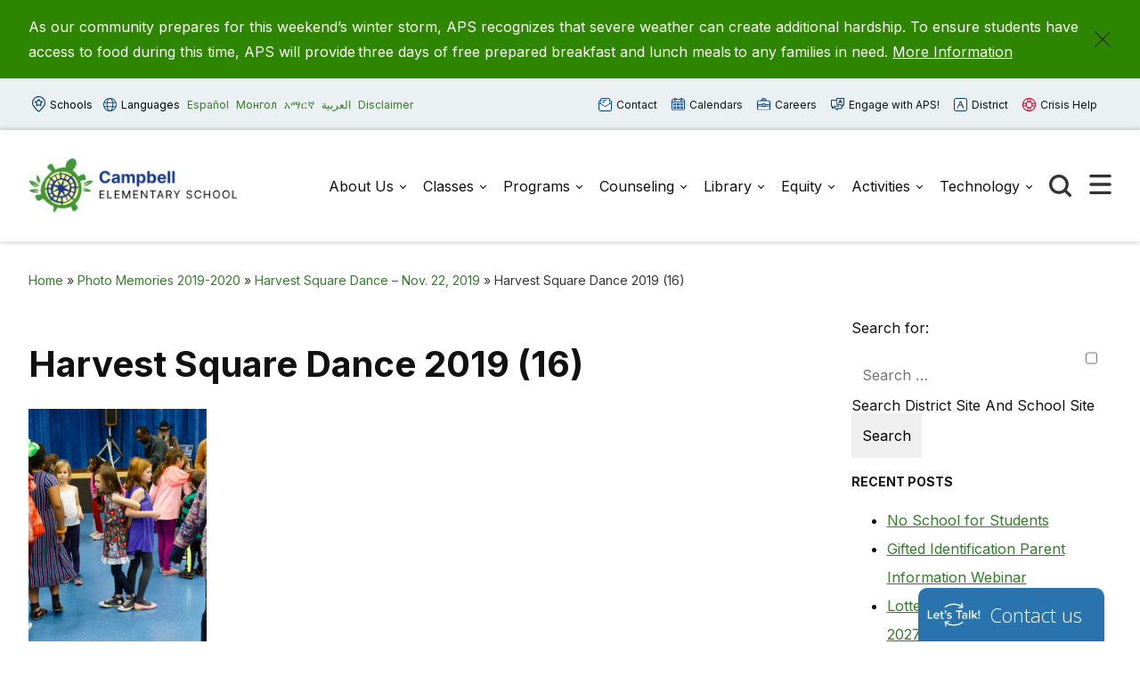

--- FILE ---
content_type: text/html; charset=UTF-8
request_url: https://campbell.apsva.us/photo-memories-2019-2020/harvest-square-dance-nov-22-2019/harvest-square-dance-2019-16/
body_size: 15893
content:

<!doctype html>

  <html class="no-js"  lang="en-US">

	<head>
	
		<meta charset="utf-8">
		<meta name="viewport" content="width=device-width, initial-scale=1.0">

		<meta name='robots' content='index, follow, max-image-preview:large, max-snippet:-1, max-video-preview:-1' />
	<style>img:is([sizes="auto" i], [sizes^="auto," i]) { contain-intrinsic-size: 3000px 1500px }</style>
	
	<!-- This site is optimized with the Yoast SEO plugin v26.8 - https://yoast.com/product/yoast-seo-wordpress/ -->
	<title>Harvest Square Dance 2019 (16) - Campbell</title>
	<link rel="canonical" href="https://campbell.apsva.us/photo-memories-2019-2020/harvest-square-dance-nov-22-2019/harvest-square-dance-2019-16/" />
	<meta property="og:locale" content="en_US" />
	<meta property="og:type" content="article" />
	<meta property="og:title" content="Harvest Square Dance 2019 (16) - Campbell" />
	<meta property="og:url" content="https://campbell.apsva.us/photo-memories-2019-2020/harvest-square-dance-nov-22-2019/harvest-square-dance-2019-16/" />
	<meta property="og:site_name" content="Campbell" />
	<meta property="article:modified_time" content="2019-12-03T13:59:35+00:00" />
	<meta property="og:image" content="https://campbell.apsva.us/photo-memories-2019-2020/harvest-square-dance-nov-22-2019/harvest-square-dance-2019-16" />
	<meta property="og:image:width" content="455" />
	<meta property="og:image:height" content="683" />
	<meta property="og:image:type" content="image/jpeg" />
	<meta name="twitter:card" content="summary_large_image" />
	<script type="application/ld+json" class="yoast-schema-graph">{"@context":"https://schema.org","@graph":[{"@type":"WebPage","@id":"https://campbell.apsva.us/photo-memories-2019-2020/harvest-square-dance-nov-22-2019/harvest-square-dance-2019-16/","url":"https://campbell.apsva.us/photo-memories-2019-2020/harvest-square-dance-nov-22-2019/harvest-square-dance-2019-16/","name":"Harvest Square Dance 2019 (16) - Campbell","isPartOf":{"@id":"https://campbell.apsva.us/#website"},"primaryImageOfPage":{"@id":"https://campbell.apsva.us/photo-memories-2019-2020/harvest-square-dance-nov-22-2019/harvest-square-dance-2019-16/#primaryimage"},"image":{"@id":"https://campbell.apsva.us/photo-memories-2019-2020/harvest-square-dance-nov-22-2019/harvest-square-dance-2019-16/#primaryimage"},"thumbnailUrl":"https://campbell.apsva.us/wp-content/uploads/sites/10/2019/12/Harvest-Square-Dance-2019-16.jpg","datePublished":"2019-12-03T13:50:12+00:00","dateModified":"2019-12-03T13:59:35+00:00","breadcrumb":{"@id":"https://campbell.apsva.us/photo-memories-2019-2020/harvest-square-dance-nov-22-2019/harvest-square-dance-2019-16/#breadcrumb"},"inLanguage":"en-US","potentialAction":[{"@type":"ReadAction","target":["https://campbell.apsva.us/photo-memories-2019-2020/harvest-square-dance-nov-22-2019/harvest-square-dance-2019-16/"]}]},{"@type":"ImageObject","inLanguage":"en-US","@id":"https://campbell.apsva.us/photo-memories-2019-2020/harvest-square-dance-nov-22-2019/harvest-square-dance-2019-16/#primaryimage","url":"https://campbell.apsva.us/wp-content/uploads/sites/10/2019/12/Harvest-Square-Dance-2019-16.jpg","contentUrl":"https://campbell.apsva.us/wp-content/uploads/sites/10/2019/12/Harvest-Square-Dance-2019-16.jpg","width":455,"height":683,"caption":"Harvest Square Dance 2019"},{"@type":"BreadcrumbList","@id":"https://campbell.apsva.us/photo-memories-2019-2020/harvest-square-dance-nov-22-2019/harvest-square-dance-2019-16/#breadcrumb","itemListElement":[{"@type":"ListItem","position":1,"name":"Home","item":"https://campbell.apsva.us/"},{"@type":"ListItem","position":2,"name":"Photo Memories 2019-2020","item":"https://campbell.apsva.us/photo-memories-2019-2020/"},{"@type":"ListItem","position":3,"name":"Harvest Square Dance &#8211; Nov. 22, 2019","item":"https://campbell.apsva.us/photo-memories-2019-2020/harvest-square-dance-nov-22-2019/"},{"@type":"ListItem","position":4,"name":"Harvest Square Dance 2019 (16)"}]},{"@type":"WebSite","@id":"https://campbell.apsva.us/#website","url":"https://campbell.apsva.us/","name":"Campbell","description":"An EL Education Network School","publisher":{"@id":"https://campbell.apsva.us/#organization"},"potentialAction":[{"@type":"SearchAction","target":{"@type":"EntryPoint","urlTemplate":"https://campbell.apsva.us/?s={search_term_string}"},"query-input":{"@type":"PropertyValueSpecification","valueRequired":true,"valueName":"search_term_string"}}],"inLanguage":"en-US"},{"@type":"Organization","@id":"https://campbell.apsva.us/#organization","name":"Campbell","url":"https://campbell.apsva.us/","logo":{"@type":"ImageObject","inLanguage":"en-US","@id":"https://campbell.apsva.us/#/schema/logo/image/","url":"https://campbell.apsva.us/wp-content/uploads/sites/10/2024/01/campbell-logo.png","contentUrl":"https://campbell.apsva.us/wp-content/uploads/sites/10/2024/01/campbell-logo.png","width":500,"height":158,"caption":"Campbell"},"image":{"@id":"https://campbell.apsva.us/#/schema/logo/image/"}}]}</script>
	<!-- / Yoast SEO plugin. -->


<link rel='dns-prefetch' href='//www.googletagmanager.com' />
<link rel="alternate" type="application/rss+xml" title="Campbell &raquo; Feed" href="https://campbell.apsva.us/feed/" />
<link rel="alternate" type="application/rss+xml" title="Campbell &raquo; Comments Feed" href="https://campbell.apsva.us/comments/feed/" />
<link rel="alternate" type="text/calendar" title="Campbell &raquo; iCal Feed" href="https://campbell.apsva.us/events/?ical=1" />
<link rel='stylesheet' id='twb-open-sans-css' href='https://fonts.googleapis.com/css?family=Open+Sans%3A300%2C400%2C500%2C600%2C700%2C800&#038;display=swap&#038;ver=6.8.3' type='text/css' media='all' />
<link rel='stylesheet' id='twb-global-css' href='https://campbell.apsva.us/wp-content/plugins/wd-instagram-feed/booster/assets/css/global.css?ver=1.0.0' type='text/css' media='all' />
<link rel='stylesheet' id='tribe-events-pro-mini-calendar-block-styles-css' href='https://campbell.apsva.us/wp-content/plugins/events-calendar-pro/build/css/tribe-events-pro-mini-calendar-block.css?ver=7.7.12' type='text/css' media='all' />
<link rel='stylesheet' id='wp-block-library-css' href='https://campbell.apsva.us/wp-includes/css/dist/block-library/style.min.css?ver=6.8.3' type='text/css' media='all' />
<style id='classic-theme-styles-inline-css' type='text/css'>
/*! This file is auto-generated */
.wp-block-button__link{color:#fff;background-color:#32373c;border-radius:9999px;box-shadow:none;text-decoration:none;padding:calc(.667em + 2px) calc(1.333em + 2px);font-size:1.125em}.wp-block-file__button{background:#32373c;color:#fff;text-decoration:none}
</style>
<style id='global-styles-inline-css' type='text/css'>
:root{--wp--preset--aspect-ratio--square: 1;--wp--preset--aspect-ratio--4-3: 4/3;--wp--preset--aspect-ratio--3-4: 3/4;--wp--preset--aspect-ratio--3-2: 3/2;--wp--preset--aspect-ratio--2-3: 2/3;--wp--preset--aspect-ratio--16-9: 16/9;--wp--preset--aspect-ratio--9-16: 9/16;--wp--preset--color--black: #000000;--wp--preset--color--cyan-bluish-gray: #abb8c3;--wp--preset--color--white: #ffffff;--wp--preset--color--pale-pink: #f78da7;--wp--preset--color--vivid-red: #cf2e2e;--wp--preset--color--luminous-vivid-orange: #ff6900;--wp--preset--color--luminous-vivid-amber: #fcb900;--wp--preset--color--light-green-cyan: #7bdcb5;--wp--preset--color--vivid-green-cyan: #00d084;--wp--preset--color--pale-cyan-blue: #8ed1fc;--wp--preset--color--vivid-cyan-blue: #0693e3;--wp--preset--color--vivid-purple: #9b51e0;--wp--preset--gradient--vivid-cyan-blue-to-vivid-purple: linear-gradient(135deg,rgba(6,147,227,1) 0%,rgb(155,81,224) 100%);--wp--preset--gradient--light-green-cyan-to-vivid-green-cyan: linear-gradient(135deg,rgb(122,220,180) 0%,rgb(0,208,130) 100%);--wp--preset--gradient--luminous-vivid-amber-to-luminous-vivid-orange: linear-gradient(135deg,rgba(252,185,0,1) 0%,rgba(255,105,0,1) 100%);--wp--preset--gradient--luminous-vivid-orange-to-vivid-red: linear-gradient(135deg,rgba(255,105,0,1) 0%,rgb(207,46,46) 100%);--wp--preset--gradient--very-light-gray-to-cyan-bluish-gray: linear-gradient(135deg,rgb(238,238,238) 0%,rgb(169,184,195) 100%);--wp--preset--gradient--cool-to-warm-spectrum: linear-gradient(135deg,rgb(74,234,220) 0%,rgb(151,120,209) 20%,rgb(207,42,186) 40%,rgb(238,44,130) 60%,rgb(251,105,98) 80%,rgb(254,248,76) 100%);--wp--preset--gradient--blush-light-purple: linear-gradient(135deg,rgb(255,206,236) 0%,rgb(152,150,240) 100%);--wp--preset--gradient--blush-bordeaux: linear-gradient(135deg,rgb(254,205,165) 0%,rgb(254,45,45) 50%,rgb(107,0,62) 100%);--wp--preset--gradient--luminous-dusk: linear-gradient(135deg,rgb(255,203,112) 0%,rgb(199,81,192) 50%,rgb(65,88,208) 100%);--wp--preset--gradient--pale-ocean: linear-gradient(135deg,rgb(255,245,203) 0%,rgb(182,227,212) 50%,rgb(51,167,181) 100%);--wp--preset--gradient--electric-grass: linear-gradient(135deg,rgb(202,248,128) 0%,rgb(113,206,126) 100%);--wp--preset--gradient--midnight: linear-gradient(135deg,rgb(2,3,129) 0%,rgb(40,116,252) 100%);--wp--preset--font-size--small: 13px;--wp--preset--font-size--medium: 20px;--wp--preset--font-size--large: 36px;--wp--preset--font-size--x-large: 42px;--wp--preset--spacing--20: 0.44rem;--wp--preset--spacing--30: 0.67rem;--wp--preset--spacing--40: 1rem;--wp--preset--spacing--50: 1.5rem;--wp--preset--spacing--60: 2.25rem;--wp--preset--spacing--70: 3.38rem;--wp--preset--spacing--80: 5.06rem;--wp--preset--shadow--natural: 6px 6px 9px rgba(0, 0, 0, 0.2);--wp--preset--shadow--deep: 12px 12px 50px rgba(0, 0, 0, 0.4);--wp--preset--shadow--sharp: 6px 6px 0px rgba(0, 0, 0, 0.2);--wp--preset--shadow--outlined: 6px 6px 0px -3px rgba(255, 255, 255, 1), 6px 6px rgba(0, 0, 0, 1);--wp--preset--shadow--crisp: 6px 6px 0px rgba(0, 0, 0, 1);}:where(.is-layout-flex){gap: 0.5em;}:where(.is-layout-grid){gap: 0.5em;}body .is-layout-flex{display: flex;}.is-layout-flex{flex-wrap: wrap;align-items: center;}.is-layout-flex > :is(*, div){margin: 0;}body .is-layout-grid{display: grid;}.is-layout-grid > :is(*, div){margin: 0;}:where(.wp-block-columns.is-layout-flex){gap: 2em;}:where(.wp-block-columns.is-layout-grid){gap: 2em;}:where(.wp-block-post-template.is-layout-flex){gap: 1.25em;}:where(.wp-block-post-template.is-layout-grid){gap: 1.25em;}.has-black-color{color: var(--wp--preset--color--black) !important;}.has-cyan-bluish-gray-color{color: var(--wp--preset--color--cyan-bluish-gray) !important;}.has-white-color{color: var(--wp--preset--color--white) !important;}.has-pale-pink-color{color: var(--wp--preset--color--pale-pink) !important;}.has-vivid-red-color{color: var(--wp--preset--color--vivid-red) !important;}.has-luminous-vivid-orange-color{color: var(--wp--preset--color--luminous-vivid-orange) !important;}.has-luminous-vivid-amber-color{color: var(--wp--preset--color--luminous-vivid-amber) !important;}.has-light-green-cyan-color{color: var(--wp--preset--color--light-green-cyan) !important;}.has-vivid-green-cyan-color{color: var(--wp--preset--color--vivid-green-cyan) !important;}.has-pale-cyan-blue-color{color: var(--wp--preset--color--pale-cyan-blue) !important;}.has-vivid-cyan-blue-color{color: var(--wp--preset--color--vivid-cyan-blue) !important;}.has-vivid-purple-color{color: var(--wp--preset--color--vivid-purple) !important;}.has-black-background-color{background-color: var(--wp--preset--color--black) !important;}.has-cyan-bluish-gray-background-color{background-color: var(--wp--preset--color--cyan-bluish-gray) !important;}.has-white-background-color{background-color: var(--wp--preset--color--white) !important;}.has-pale-pink-background-color{background-color: var(--wp--preset--color--pale-pink) !important;}.has-vivid-red-background-color{background-color: var(--wp--preset--color--vivid-red) !important;}.has-luminous-vivid-orange-background-color{background-color: var(--wp--preset--color--luminous-vivid-orange) !important;}.has-luminous-vivid-amber-background-color{background-color: var(--wp--preset--color--luminous-vivid-amber) !important;}.has-light-green-cyan-background-color{background-color: var(--wp--preset--color--light-green-cyan) !important;}.has-vivid-green-cyan-background-color{background-color: var(--wp--preset--color--vivid-green-cyan) !important;}.has-pale-cyan-blue-background-color{background-color: var(--wp--preset--color--pale-cyan-blue) !important;}.has-vivid-cyan-blue-background-color{background-color: var(--wp--preset--color--vivid-cyan-blue) !important;}.has-vivid-purple-background-color{background-color: var(--wp--preset--color--vivid-purple) !important;}.has-black-border-color{border-color: var(--wp--preset--color--black) !important;}.has-cyan-bluish-gray-border-color{border-color: var(--wp--preset--color--cyan-bluish-gray) !important;}.has-white-border-color{border-color: var(--wp--preset--color--white) !important;}.has-pale-pink-border-color{border-color: var(--wp--preset--color--pale-pink) !important;}.has-vivid-red-border-color{border-color: var(--wp--preset--color--vivid-red) !important;}.has-luminous-vivid-orange-border-color{border-color: var(--wp--preset--color--luminous-vivid-orange) !important;}.has-luminous-vivid-amber-border-color{border-color: var(--wp--preset--color--luminous-vivid-amber) !important;}.has-light-green-cyan-border-color{border-color: var(--wp--preset--color--light-green-cyan) !important;}.has-vivid-green-cyan-border-color{border-color: var(--wp--preset--color--vivid-green-cyan) !important;}.has-pale-cyan-blue-border-color{border-color: var(--wp--preset--color--pale-cyan-blue) !important;}.has-vivid-cyan-blue-border-color{border-color: var(--wp--preset--color--vivid-cyan-blue) !important;}.has-vivid-purple-border-color{border-color: var(--wp--preset--color--vivid-purple) !important;}.has-vivid-cyan-blue-to-vivid-purple-gradient-background{background: var(--wp--preset--gradient--vivid-cyan-blue-to-vivid-purple) !important;}.has-light-green-cyan-to-vivid-green-cyan-gradient-background{background: var(--wp--preset--gradient--light-green-cyan-to-vivid-green-cyan) !important;}.has-luminous-vivid-amber-to-luminous-vivid-orange-gradient-background{background: var(--wp--preset--gradient--luminous-vivid-amber-to-luminous-vivid-orange) !important;}.has-luminous-vivid-orange-to-vivid-red-gradient-background{background: var(--wp--preset--gradient--luminous-vivid-orange-to-vivid-red) !important;}.has-very-light-gray-to-cyan-bluish-gray-gradient-background{background: var(--wp--preset--gradient--very-light-gray-to-cyan-bluish-gray) !important;}.has-cool-to-warm-spectrum-gradient-background{background: var(--wp--preset--gradient--cool-to-warm-spectrum) !important;}.has-blush-light-purple-gradient-background{background: var(--wp--preset--gradient--blush-light-purple) !important;}.has-blush-bordeaux-gradient-background{background: var(--wp--preset--gradient--blush-bordeaux) !important;}.has-luminous-dusk-gradient-background{background: var(--wp--preset--gradient--luminous-dusk) !important;}.has-pale-ocean-gradient-background{background: var(--wp--preset--gradient--pale-ocean) !important;}.has-electric-grass-gradient-background{background: var(--wp--preset--gradient--electric-grass) !important;}.has-midnight-gradient-background{background: var(--wp--preset--gradient--midnight) !important;}.has-small-font-size{font-size: var(--wp--preset--font-size--small) !important;}.has-medium-font-size{font-size: var(--wp--preset--font-size--medium) !important;}.has-large-font-size{font-size: var(--wp--preset--font-size--large) !important;}.has-x-large-font-size{font-size: var(--wp--preset--font-size--x-large) !important;}
:where(.wp-block-post-template.is-layout-flex){gap: 1.25em;}:where(.wp-block-post-template.is-layout-grid){gap: 1.25em;}
:where(.wp-block-columns.is-layout-flex){gap: 2em;}:where(.wp-block-columns.is-layout-grid){gap: 2em;}
:root :where(.wp-block-pullquote){font-size: 1.5em;line-height: 1.6;}
</style>
<style id='highcharts-custom-styles-inline-css' type='text/css'>

    div[class^='highstock_'],
    .highcharts-root,
    .highcharts-container {
        overflow: visible !important;
    }
</style>
<link rel='stylesheet' id='site-css-css' href='https://campbell.apsva.us/wp-content/themes/aps-theme/assets/styles/theme-styles.css?ver=1768499655' type='text/css' media='all' />
<script type="text/javascript" src="https://campbell.apsva.us/wp-includes/js/jquery/jquery.min.js?ver=3.7.1" id="jquery-core-js"></script>
<script type="text/javascript" src="https://campbell.apsva.us/wp-includes/js/jquery/jquery-migrate.min.js?ver=3.4.1" id="jquery-migrate-js"></script>
<script type="text/javascript" src="https://campbell.apsva.us/wp-content/plugins/wd-instagram-feed/booster/assets/js/circle-progress.js?ver=1.2.2" id="twb-circle-js"></script>
<script type="text/javascript" id="twb-global-js-extra">
/* <![CDATA[ */
var twb = {"nonce":"d599929634","ajax_url":"https:\/\/campbell.apsva.us\/wp-admin\/admin-ajax.php","plugin_url":"https:\/\/campbell.apsva.us\/wp-content\/plugins\/wd-instagram-feed\/booster","href":"https:\/\/campbell.apsva.us\/wp-admin\/admin.php?page=twb_instagram-feed"};
var twb = {"nonce":"d599929634","ajax_url":"https:\/\/campbell.apsva.us\/wp-admin\/admin-ajax.php","plugin_url":"https:\/\/campbell.apsva.us\/wp-content\/plugins\/wd-instagram-feed\/booster","href":"https:\/\/campbell.apsva.us\/wp-admin\/admin.php?page=twb_instagram-feed"};
/* ]]> */
</script>
<script type="text/javascript" src="https://campbell.apsva.us/wp-content/plugins/wd-instagram-feed/booster/assets/js/global.js?ver=1.0.0" id="twb-global-js"></script>

<!-- Google tag (gtag.js) snippet added by Site Kit -->
<!-- Google Analytics snippet added by Site Kit -->
<script type="text/javascript" src="https://www.googletagmanager.com/gtag/js?id=GT-T5RNPNB" id="google_gtagjs-js" async></script>
<script type="text/javascript" id="google_gtagjs-js-after">
/* <![CDATA[ */
window.dataLayer = window.dataLayer || [];function gtag(){dataLayer.push(arguments);}
gtag("set","linker",{"domains":["campbell.apsva.us"]});
gtag("js", new Date());
gtag("set", "developer_id.dZTNiMT", true);
gtag("config", "GT-T5RNPNB");
/* ]]> */
</script>
<link rel="https://api.w.org/" href="https://campbell.apsva.us/wp-json/" /><link rel="alternate" title="JSON" type="application/json" href="https://campbell.apsva.us/wp-json/wp/v2/media/11543" /><link rel='shortlink' href='https://campbell.apsva.us/?p=11543' />
<meta name="generator" content="Site Kit by Google 1.170.0" /><meta name="tec-api-version" content="v1"><meta name="tec-api-origin" content="https://campbell.apsva.us"><link rel="alternate" href="https://campbell.apsva.us/wp-json/tribe/events/v1/" /><style type="text/css">.recentcomments a{display:inline !important;padding:0 !important;margin:0 !important;}</style><link rel="icon" href="https://campbell.apsva.us/wp-content/uploads/sites/10/2016/05/cropped-campbell-32x32.png" sizes="32x32" />
<link rel="icon" href="https://campbell.apsva.us/wp-content/uploads/sites/10/2016/05/cropped-campbell-192x192.png" sizes="192x192" />
<link rel="apple-touch-icon" href="https://campbell.apsva.us/wp-content/uploads/sites/10/2016/05/cropped-campbell-180x180.png" />
<meta name="msapplication-TileImage" content="https://campbell.apsva.us/wp-content/uploads/sites/10/2016/05/cropped-campbell-270x270.png" />
		<style type="text/css" id="wp-custom-css">
			.header .main-navigation-wrapper .logo img {
    width: 235px;
}		</style>
		<style>
    /* Target only the TITLES of non-multiday events */
    .tribe-events-calendar-month [class*="event"]:not([class*="multiday"]) [class*="title"],
    .tribe-events-calendar-month [class*="event"]:not([class*="multiday"]) [class*="title"] a,

        /* More specific title targeting */
    .tribe-events-calendar-month__calendar-event:not([class*="multiday"]) .tribe-events-calendar-month__calendar-event-title,
    .tribe-events-calendar-month__calendar-event:not([class*="multiday"]) .tribe-events-calendar-month__calendar-event-title a,

        /* Target by excluding the specific all-day class we found */
    .tribe-events-calendar-month__calendar-event-title:not(.tribe-events-calendar-month__multiday-event-hidden-title),
    .tribe-events-calendar-month__calendar-event-title:not(.tribe-events-calendar-month__multiday-event-hidden-title) a {
        color: #000000 !important;
    }
    
    /* Override with higher specificity: Let timed events use category colors */
    .tribe-events-calendar-month__calendar-event-details .tribe-events-calendar-month__calendar-event-datetime ~ .tribe-events-calendar-month__calendar-event-title:not(.tribe-events-calendar-month__multiday-event-hidden-title),
    .tribe-events-calendar-month__calendar-event-details .tribe-events-calendar-month__calendar-event-datetime ~ .tribe-events-calendar-month__calendar-event-title:not(.tribe-events-calendar-month__multiday-event-hidden-title) a {
        color: inherit !important;
    }
</style>
        <script type="text/javascript">
            function doGTranslate(lang_pair) {if(lang_pair.value)lang_pair=lang_pair.value;if(lang_pair=='')return;var lang=lang_pair.split('|')[1];var plang=location.pathname.split('/')[1];if(plang.length !=2 && plang != 'zh-CN' && plang != 'zh-TW' && plang != 'hmn' && plang != 'haw' && plang != 'ceb')plang='en';if(lang == 'en')location.href=location.protocol+'//'+location.host+gt_request_uri;else location.href=location.protocol+'//'+location.host+'/'+lang+gt_request_uri;}
        </script>

        <script type="text/javascript">(function(u,x,t,w,e,a,k,s){a=function(v){try{u.setItem(t+e,v)}catch(e){}v=JSON.parse(v);for(k=0;k<v.length;k++){s=x.createElement("script");s.text="(function(u,x,t,w,e,a,k){a=u[e]=function(){a.q.push(arguments)};a.q=[];a.t=+new Date;a.c=w;k=x.createElement('script');k.async=1;k.src=t;x.getElementsByTagName('head')[0].appendChild(k)})(window,document,'"+v[k].u+"',"+JSON.stringify(v[k].c)+",'"+v[k].g+"')";x.getElementsByTagName("head")[0].appendChild(s)}};try{k=u.getItem(t+e)}catch(e){}if(k){return a(k)}k=new XMLHttpRequest;k.onreadystatechange=function(){if(k.readyState==4&&k.status==200)a(k.responseText)};k.open("POST",w+e);k.send(x.URL)})(sessionStorage,document,"uxt:","https://api.uxtweak.com/snippet/","14d720a3-2f9d-4557-bc17-a554b8285c72");</script>
        
        <script type="text/javascript">
            var gt_request_uri = location.pathname + location.search; function doGTranslate(lang_pair) {if(lang_pair.value)lang_pair=lang_pair.value;if(lang_pair=='')return;var lang=lang_pair.split('|')[1];var plang=location.pathname.split('/')[1];if(plang.length !=2 && plang != 'zh-CN' && plang != 'zh-TW' && plang != 'hmn' && plang != 'haw' && plang != 'ceb')plang='en';if(lang == 'en')location.href=location.protocol+'//'+location.host+gt_request_uri;else location.href=location.protocol+'//'+location.host+'/'+lang+gt_request_uri;}
        </script>

        
        <script type="text/javascript">
            /*<![CDATA[*/
            (function() {
                var sz = document.createElement('script'); sz.type = 'text/javascript'; sz.async = true;
                sz.src = '////siteimproveanalytics.com/js/siteanalyze_6005447.js';
                var s = document.getElementsByTagName('script')[0]; s.parentNode.insertBefore(sz, s);
            })();
            /*]]>*/
        </script>
       <script>(function(d, s, id) {var js, fjs = d.getElementsByTagName(s)[0];window.key='WYXB7YXLT@PZ5D7LT';window.url='//www.k12insight.com/';if (d.getElementById(id))return;js = d.createElement(s);js.id = id;js.src = "//www.k12insight.com/Lets-Talk/LtTabJs.aspx";fjs.parentNode.insertBefore(js, fjs);}(document, 'script', 'Lets-Talk'));</script>


        <!-- Google Tag Manager -->
        <script>(function(w,d,s,l,i){w[l]=w[l]||[];w[l].push({'gtm.start':
        new Date().getTime(),event:'gtm.js'});var f=d.getElementsByTagName(s)[0],
        j=d.createElement(s),dl=l!='dataLayer'?'&l='+l:'';j.async=true;j.src=
        'https://www.googletagmanager.com/gtm.js?id='+i+dl;f.parentNode.insertBefore(j,f);
        })(window,document,'script','dataLayer','GTM-PFTVDMGP');</script>
        <!-- End Google Tag Manager -->

                
                <style>
            a {
                color: #347b2d;
            }
            .archive-list article,
            .post-wrapper .news-post,
            .single .more-news .more-news-items-wrapper .more-news-item {
                border-bottom: 2px solid #193889;
            }
            .page-navigation .pagination li a,
            .button,
            .full-menu-actions button,
            .hero-links {
                background: #193889;
            }
            .hero .text-box {
            background: #193889cc;
            }
            .button.outline {
                border: 3px solid #193889;
                color: #193889;
            }
            .button.outline:hover,
            .button,
            .hero  {
                background: #193889;
            }
            @media screen and (min-width: 48em) {
                .hero  {
                    background: #11265c; ?>;
                }
            }
            .call-to-action .cta.blue p{
                color: #fff;
            }
            .sidebar ul.menu .current_page_parent > a,
            .page-template-template-staff-directory table button {
                color: #193889;
            }
            .banner-basic a,
            .school-list-drawer ul li.school-type > a,
            .language-list-drawer ul li.school-type > a,
            .mlvl__back,
            .header .main-navigation-wrapper .main-navigation .menu-item-has-children.open > .sub-menu li a:hover,
            .page .page-banner .title-area a {
                color: #fdf698;
            }

            .button.secondary,
            .secondary .accordion-wrapper .accordion-title,
            .call-to-action .cta.secondary,
            .call-to-action .cta.yellow,
            .side-by-side-media-text.secondary .content {
                background: #fdf698;
            }

            .header .main-navigation-wrapper .main-navigation .menu-item-has-children.open > .sub-menu {
                border-bottom: 7px solid #fdf698;
            }

            .button.secondary {
                color: #11265c;
            }

            .banner-basic,
            .button.primary,
            .header .main-navigation-wrapper .main-navigation .menu-item-has-children.open > .sub-menu,
            .page .page-banner,
            .secondary .accordion-wrapper .accordion-title,
            .call-to-action .cta.primary,
            .call-to-action .cta.blue,
            .side-by-side-media-text.primary .content,
            .accordion-wrapper .accordion.primary .accordion-title,
            .statistics,
            .school-footer,
            .page .page-banner .title-area,
            .header .main-navigation-wrapper .main-navigation .menu-item-has-children.open > .sub-menu
            {
                background: #11265c;
            }

            .side-by-side-media-text.primary .media {
                border-top: 5px solid #11265c;
            }
            .button.secondary {
                color: #11265c !important;
            }
        </style>
        

	</head>
			
	<body class="attachment wp-singular attachment-template-default attachmentid-11543 attachment-jpeg wp-custom-logo wp-theme-aps-theme tribe-no-js">

        <!-- Google Tag Manager (noscript) -->
        <noscript><iframe src="https://www.googletagmanager.com/ns.html?id=GTM-PFTVDMGP"
        height="0" width="0" style="display:none;visibility:hidden"></iframe></noscript>
        <!-- End Google Tag Manager (noscript) -->
                        
		<div class="site-wrapper">

			<a class="skip-link screen-reader-text" href="#content">Skip to Content</a>
            
            <div id="alert_container"></div>
<script id="sitewide_alert_template" type="text/html">
    <div class="alert-box <%= data.alert_style %>" data-alert="">
        <div class="container">
            <p><%= data.title %> <a href="<%= data.button_url %>"><%= data.button_text %></a></p>
            <button id="alert_dismissal_button" class="close">
                <svg id="close-icon" xmlns="http://www.w3.org/2000/svg" viewBox="0 0 19.61 19.61"><g id="Layer_1-2"><g><line class="cls-1" x1="18.28" y1="1.33" x2="1.33" y2="18.28"/><line class="cls-1" x1="1.33" y1="1.33" x2="18.28" y2="18.28"/></g></g></svg>
            </button>
        </div>
    </div>
</script>
            <div class="full-menu-actions">
                <button class="toggle-button" data-target="school-list-mobile" data-button="schools-button-mobile"><img src="https://campbell.apsva.us/wp-content/themes/aps-theme/assets/images/aps-schools.svg" alt="" /> Schools</button>
                <button class="toggle-button" data-target="language-list-mobile" data-button="languages-button-mobile"><img src="https://campbell.apsva.us/wp-content/themes/aps-theme/assets/images/aps-languages.svg" alt="" /> Languages</button>
            </div>

            <div class="full-menu-featured">
                <div class="full-menu-links">
                    <div class="link">
                        <a href="https://campbell.apsva.us/contact-us/"><img src="https://campbell.apsva.us/wp-content/themes/aps-theme/assets/images/aps-contact.svg" alt="" /> Contact <span>Us</span></a>
                    </div>
                    <div class="link">
                        <a href="https://campbell.apsva.us/calendar/"><img src="https://campbell.apsva.us/wp-content/themes/aps-theme/assets/images/aps-calendars.svg" alt="" /> Calendars</a>
                    </div>
                    <div class="link">
                        <a href="https://www.apsva.us/careers-aps/"><img src="https://campbell.apsva.us/wp-content/themes/aps-theme/assets/images/aps-careers.svg" alt="" /> Careers</a>
                    </div>
                    <div class="link">
                        <a href="https://www.apsva.us/engage/"><img src="https://campbell.apsva.us/wp-content/themes/aps-theme/assets/images/aps-engage.svg" alt="" /> Engage <span>with APS!</span></a>
                    </div>
                    <div class="link district">
                        <a href="https://apsva.us/"><img src="https://campbell.apsva.us/wp-content/themes/aps-theme/assets/images/aps-site.svg" alt="" /> District</a>
                    </div>
                    <div class="link">
                        <a class="crisis" href="https://www.apsva.us/mental-health/#help"><img src="https://campbell.apsva.us/wp-content/themes/aps-theme/assets/images/aps-crisis-help.svg" alt="" /><span>Crisis</span> Help</a>
                    </div>
                </div>
            </div>

			<header class="header">

                <div class="top-bar">
                    <div class="container">
                        <div class="top-bar-actions">
                            <button class="toggle-button" data-target="school-list-desktop" data-button="schools-button-desktop"><img src="https://campbell.apsva.us/wp-content/themes/aps-theme/assets/images/aps-schools.svg" alt="" /> Schools</button>
                            <button class="toggle-button" data-target="language-list-desktop" data-button="languages-button-desktop"><img src="https://campbell.apsva.us/wp-content/themes/aps-theme/assets/images/aps-languages.svg" alt="" /> Languages</button>
                            <a href="/es" onclick="doGTranslate('en|es');return false;" class="glink nturl notranslate main-language">Español</a>
                            <a href="/mn" onclick="doGTranslate('en|mn');return false;" class="glink nturl notranslate main-language">Монгол</a>        
                            <a href="/am" onclick="doGTranslate('en|am');return false;" class="glink nturl notranslate main-language">አማርኛ</a>
                            <a href="/ar" onclick="doGTranslate('en|ar');return false;" class="glink nturl notranslate main-language">العربية</a>
                            <a href="#">Disclaimer</a>
                        </div>
                        <div class="top-bar-links">
                            <a href="https://campbell.apsva.us/contact-us/"><img src="https://campbell.apsva.us/wp-content/themes/aps-theme/assets/images/aps-contact.svg" alt="" /> Contact</a>
                            <a href="https://campbell.apsva.us/calendar/"><img src="https://campbell.apsva.us/wp-content/themes/aps-theme/assets/images/aps-calendars.svg" alt="" /> Calendars</a>
                            <a href="https://www.apsva.us/careers-aps/"><img src="https://campbell.apsva.us/wp-content/themes/aps-theme/assets/images/aps-careers.svg" alt="" /> Careers</a>
                            <a href="https://www.apsva.us/engage/"><img src="https://campbell.apsva.us/wp-content/themes/aps-theme/assets/images/aps-engage.svg" alt="" /> Engage with APS!</a>
                            <a class="district" href="https://www.apsva.us/"><img src="https://campbell.apsva.us/wp-content/themes/aps-theme/assets/images/aps-site.svg" alt="" /> District</a>
                            <a class="crisis" href="https://www.apsva.us/mental-health/#help"><img src="https://campbell.apsva.us/wp-content/themes/aps-theme/assets/images/aps-crisis-help.svg" alt="" /> Crisis Help</a>
                        </div>
                    </div>
                </div>

                <div id="school-list-desktop" class="drawer school-list-drawer">
                    <div class="container">
                        <ul class="full-school-list">
                <li class="school-type">
            <a class="notranslate" href="#">
            <!-- <a class="notranslate" href=""> -->
                ELEMENTARY SCHOOLS            </a>
        </li>
            <li >
            <a class="notranslate" href="https://abingdon.apsva.us">
            <!-- <a class="notranslate" href=""> -->
                Abingdon            </a>
        </li>
            <li >
            <a class="notranslate" href="https://fleet.apsva.us">
            <!-- <a class="notranslate" href=""> -->
                Alice West Fleet            </a>
        </li>
            <li >
            <a class="notranslate" href="https://asfs.apsva.us">
            <!-- <a class="notranslate" href=""> -->
                Arlington Science Focus            </a>
        </li>
            <li >
            <a class="notranslate" href="https://ats.apsva.us">
            <!-- <a class="notranslate" href=""> -->
                Arlington Traditional            </a>
        </li>
            <li >
            <a class="notranslate" href="https://ashlawn.apsva.us">
            <!-- <a class="notranslate" href=""> -->
                Ashlawn            </a>
        </li>
            <li >
            <a class="notranslate" href="https://barcroft.apsva.us">
            <!-- <a class="notranslate" href=""> -->
                Barcroft            </a>
        </li>
            <li >
            <a class="notranslate" href="https://barrett.apsva.us">
            <!-- <a class="notranslate" href=""> -->
                Barrett            </a>
        </li>
            <li >
            <a class="notranslate" href="https://campbell.apsva.us">
            <!-- <a class="notranslate" href=""> -->
                Campbell            </a>
        </li>
            <li >
            <a class="notranslate" href="https://cardinal.apsva.us">
            <!-- <a class="notranslate" href=""> -->
                Cardinal            </a>
        </li>
            <li >
            <a class="notranslate" href="https://carlinsprings.apsva.us">
            <!-- <a class="notranslate" href=""> -->
                Carlin Springs            </a>
        </li>
            <li >
            <a class="notranslate" href="https://claremont.apsva.us">
            <!-- <a class="notranslate" href=""> -->
                Claremont            </a>
        </li>
            <li >
            <a class="notranslate" href="https://discovery.apsva.us">
            <!-- <a class="notranslate" href=""> -->
                Discovery            </a>
        </li>
            <li >
            <a class="notranslate" href="https://drew.apsva.us">
            <!-- <a class="notranslate" href=""> -->
                Drew            </a>
        </li>
            <li >
            <a class="notranslate" href="https://glebe.apsva.us">
            <!-- <a class="notranslate" href=""> -->
                Glebe            </a>
        </li>
            <li >
            <a class="notranslate" href="https://hoffmanboston.apsva.us">
            <!-- <a class="notranslate" href=""> -->
                Hoffman-Boston            </a>
        </li>
            <li >
            <a class="notranslate" href="https://innovation.apsva.us/">
            <!-- <a class="notranslate" href=""> -->
                Innovation            </a>
        </li>
            <li >
            <a class="notranslate" href="https://www.apsva.us/special-education/integration-station/">
            <!-- <a class="notranslate" href=""> -->
                Integration Station            </a>
        </li>
            <li >
            <a class="notranslate" href="https://jamestown.apsva.us">
            <!-- <a class="notranslate" href=""> -->
                Jamestown            </a>
        </li>
            <li >
            <a class="notranslate" href="https://key.apsva.us">
            <!-- <a class="notranslate" href=""> -->
                Key            </a>
        </li>
            <li >
            <a class="notranslate" href="https://longbranch.apsva.us">
            <!-- <a class="notranslate" href=""> -->
                Long Branch            </a>
        </li>
            <li >
            <a class="notranslate" href="https://montessori.apsva.us/">
            <!-- <a class="notranslate" href=""> -->
                Montessori            </a>
        </li>
            <li >
            <a class="notranslate" href="https://nottingham.apsva.us">
            <!-- <a class="notranslate" href=""> -->
                Nottingham            </a>
        </li>
            <li >
            <a class="notranslate" href="https://oakridge.apsva.us">
            <!-- <a class="notranslate" href=""> -->
                Oakridge            </a>
        </li>
            <li >
            <a class="notranslate" href="https://randolph.apsva.us">
            <!-- <a class="notranslate" href=""> -->
                Randolph            </a>
        </li>
            <li >
            <a class="notranslate" href="https://taylor.apsva.us">
            <!-- <a class="notranslate" href=""> -->
                Taylor            </a>
        </li>
            <li >
            <a class="notranslate" href="https://tuckahoe.apsva.us">
            <!-- <a class="notranslate" href=""> -->
                Tuckahoe            </a>
        </li>
            <li class="school-type">
            <a class="notranslate" href="#">
            <!-- <a class="notranslate" href=""> -->
                MIDDLE SCHOOLS            </a>
        </li>
            <li >
            <a class="notranslate" href="https://dorothyhamm.apsva.us">
            <!-- <a class="notranslate" href=""> -->
                Dorothy Hamm            </a>
        </li>
            <li >
            <a class="notranslate" href="https://gunston.apsva.us">
            <!-- <a class="notranslate" href=""> -->
                Gunston            </a>
        </li>
            <li >
            <a class="notranslate" href="https://jefferson.apsva.us">
            <!-- <a class="notranslate" href=""> -->
                Jefferson            </a>
        </li>
            <li >
            <a class="notranslate" href="https://kenmore.apsva.us">
            <!-- <a class="notranslate" href=""> -->
                Kenmore            </a>
        </li>
            <li >
            <a class="notranslate" href="https://swanson.apsva.us">
            <!-- <a class="notranslate" href=""> -->
                Swanson            </a>
        </li>
            <li >
            <a class="notranslate" href="https://williamsburg.apsva.us">
            <!-- <a class="notranslate" href=""> -->
                Williamsburg            </a>
        </li>
            <li class="school-type">
            <a class="notranslate" href="#">
            <!-- <a class="notranslate" href=""> -->
                HIGH SCHOOLS &amp; PROGRAMS            </a>
        </li>
            <li >
            <a class="notranslate" href="https://careercenter.apsva.us">
            <!-- <a class="notranslate" href=""> -->
                Arlington Career Center            </a>
        </li>
            <li >
            <a class="notranslate" href="https://arlingtontech.apsva.us/">
            <!-- <a class="notranslate" href=""> -->
                Arlington Tech            </a>
        </li>
            <li >
            <a class="notranslate" href="https://achs.apsva.us">
            <!-- <a class="notranslate" href=""> -->
                Arlington Community High School            </a>
        </li>
            <li >
            <a class="notranslate" href="https://hbwoodlawn.apsva.us">
            <!-- <a class="notranslate" href=""> -->
                H-B Woodlawn            </a>
        </li>
            <li >
            <a class="notranslate" href="https://wakefield.apsva.us">
            <!-- <a class="notranslate" href=""> -->
                Wakefield            </a>
        </li>
            <li >
            <a class="notranslate" href="https://wl.apsva.us">
            <!-- <a class="notranslate" href=""> -->
                Washington-Liberty            </a>
        </li>
            <li >
            <a class="notranslate" href="https://yhs.apsva.us">
            <!-- <a class="notranslate" href=""> -->
                Yorktown            </a>
        </li>
            <li >
            <a class="notranslate" href="https://hsc.apsva.us">
            <!-- <a class="notranslate" href=""> -->
                Langston            </a>
        </li>
            <li >
            <a class="notranslate" href="https://shriver.apsva.us">
            <!-- <a class="notranslate" href=""> -->
                Shriver            </a>
        </li>
            <li class="hide-district-btn school-type">
            <a class="notranslate" href="https://www.apsva.us">
            <!-- <a class="notranslate" href=""> -->
                DISTRICT SITE            </a>
        </li>
    </ul>                    </div>
                </div>

                <div id="language-list-desktop" class="drawer language-list-drawer">
                    <div class="container">
                        <nav role="navigation">
                            
<ul>
            <li>
            <a href="/es" onclick="doGTranslate('en|es');return false;" title="Español" class="glink nturl notranslate">Español</a>
        </li>
            <li>
            <a href="/" onclick="doGTranslate('en|');return false;" title="English" class="glink nturl notranslate">English</a>
        </li>
            <li>
            <a href="/am" onclick="doGTranslate('en|am');return false;" title="አማርኛ" class="glink nturl notranslate">አማርኛ</a>
        </li>
            <li>
            <a href="/ar" onclick="doGTranslate('en|ar');return false;" title="العربية" class="glink nturl notranslate">العربية</a>
        </li>
            <li>
            <a href="/mn" onclick="doGTranslate('en|mn');return false;" title="Монгол" class="glink nturl notranslate">Монгол</a>
        </li>
            <li>
            <a href="/bn" onclick="doGTranslate('en|bn');return false;" title="বাংলা" class="glink nturl notranslate">বাংলা</a>
        </li>
            <li>
            <a href="/zh-CN" onclick="doGTranslate('en|zh-CN');return false;" title="中文 (Simplified)" class="glink nturl notranslate">中文 (Simplified)</a>
        </li>
            <li>
            <a href="/zh-TW" onclick="doGTranslate('en|zh-TW');return false;" title="中文 (Traditional)" class="glink nturl notranslate">中文 (Traditional)</a>
        </li>
            <li>
            <a href="/fr" onclick="doGTranslate('en|fr');return false;" title="Français" class="glink nturl notranslate">Français</a>
        </li>
            <li>
            <a href="/de" onclick="doGTranslate('en|de');return false;" title="Deutsche" class="glink nturl notranslate">Deutsche</a>
        </li>
            <li>
            <a href="/ja" onclick="doGTranslate('en|ja');return false;" title="日本語" class="glink nturl notranslate">日本語</a>
        </li>
            <li>
            <a href="/ko" onclick="doGTranslate('en|ko');return false;" title="한국어" class="glink nturl notranslate">한국어</a>
        </li>
            <li>
            <a href="/pt" onclick="doGTranslate('en|pt');return false;" title="Português" class="glink nturl notranslate">Português</a>
        </li>
            <li>
            <a href="/ru" onclick="doGTranslate('en|ru');return false;" title="русский" class="glink nturl notranslate">русский</a>
        </li>
            <li>
            <a href="/ur" onclick="doGTranslate('en|ur');return false;" title="اردو" class="glink nturl notranslate">اردو</a>
        </li>
            <li>
            <a href="/vi" onclick="doGTranslate('en|vi');return false;" title="Tiếng Việt" class="glink nturl notranslate">Tiếng Việt</a>
        </li>
    </ul>                        </nav>
                    </div>
                </div>

                <div class="main-navigation-wrapper">
                    <div class="container">
                        <a class="logo" href="https://campbell.apsva.us/" rel="home">
                                                            <img src="https://campbell.apsva.us/wp-content/uploads/sites/10/2024/01/campbell-logo.png" alt="Campbell" />
                                                    </a>

                        <nav aria-label="Main">
                            <ul id="menu-main-menu" class="main-navigation"><li id="menu-item-2509" class="menu-item menu-item-type-custom menu-item-object-custom menu-item-has-children menu-item-2509"><a href="#">About Us</a>
<ul class="sub-menu">
	<li id="menu-item-2510" class="menu-item menu-item-type-post_type menu-item-object-page menu-item-2510"><a href="https://campbell.apsva.us/about-us/our-approach/">Our Approach</a></li>
	<li id="menu-item-11117" class="menu-item menu-item-type-post_type menu-item-object-page menu-item-11117"><a href="https://campbell.apsva.us/portfolio/">Campbell’s EL Education Portfolio</a></li>
	<li id="menu-item-10738" class="menu-item menu-item-type-post_type menu-item-object-page menu-item-10738"><a href="https://campbell.apsva.us/about-us/application-process/">How to Apply</a></li>
	<li id="menu-item-2525" class="menu-item menu-item-type-post_type menu-item-object-page menu-item-2525"><a href="https://campbell.apsva.us/about-us/school-data/">School Data</a></li>
	<li id="menu-item-16602" class="menu-item menu-item-type-post_type menu-item-object-page menu-item-16602"><a href="https://campbell.apsva.us/about-us/attendance-line/">Attendance Line</a></li>
	<li id="menu-item-10745" class="menu-item menu-item-type-post_type menu-item-object-page menu-item-10745"><a href="https://campbell.apsva.us/about-us/information-for-parents/">Information for Parents</a></li>
	<li id="menu-item-13071" class="menu-item menu-item-type-post_type menu-item-object-page menu-item-13071"><a href="https://campbell.apsva.us/contact-us/">Contact Us</a></li>
	<li id="menu-item-17922" class="menu-item menu-item-type-custom menu-item-object-custom menu-item-17922"><a href="https://www.apsva.us/schools-programs/school-management-plans/">School Management Plan</a></li>
	<li id="menu-item-14727" class="menu-item menu-item-type-post_type menu-item-object-page menu-item-14727"><a href="https://campbell.apsva.us/about-us/campbell-school-health-office/">Campbell School Health Office</a></li>
	<li id="menu-item-17863" class="menu-item menu-item-type-post_type menu-item-object-page menu-item-17863"><a href="https://campbell.apsva.us/about-us/online-payment-tools-2/">Online Payment Tools</a></li>
	<li id="menu-item-15652" class="menu-item menu-item-type-post_type menu-item-object-page menu-item-15652"><a href="https://campbell.apsva.us/meet-our-staff/">Meet Our Staff</a></li>
	<li id="menu-item-8039" class="menu-item menu-item-type-post_type menu-item-object-page menu-item-8039"><a href="https://campbell.apsva.us/about-us/welcome-message-from-the-principal/">Welcome Message From the Principal</a></li>
	<li id="menu-item-3223" class="menu-item menu-item-type-post_type menu-item-object-page menu-item-3223"><a href="https://campbell.apsva.us/history-of-campbell/">History of Campbell</a></li>
</ul>
</li>
<li id="menu-item-2529" class="menu-item menu-item-type-custom menu-item-object-custom menu-item-has-children menu-item-2529"><a href="#">Classes</a>
<ul class="sub-menu">
	<li id="menu-item-2531" class="menu-item menu-item-type-post_type menu-item-object-page menu-item-2531"><a href="https://campbell.apsva.us/classes/vpi-virginia-preschool-iniative/">VPI (Virginia Preschool Initiative)</a></li>
	<li id="menu-item-2532" class="menu-item menu-item-type-post_type menu-item-object-page menu-item-2532"><a href="https://campbell.apsva.us/classes/kindergarten1st-grade/">Kindergarten/1st Grade</a></li>
	<li id="menu-item-2533" class="menu-item menu-item-type-post_type menu-item-object-page menu-item-2533"><a href="https://campbell.apsva.us/classes/2nd-grade/">2nd Grade</a></li>
	<li id="menu-item-2896" class="menu-item menu-item-type-post_type menu-item-object-page menu-item-2896"><a href="https://campbell.apsva.us/3rd-grade/">3rd Grade</a></li>
	<li id="menu-item-2534" class="menu-item menu-item-type-post_type menu-item-object-page menu-item-2534"><a href="https://campbell.apsva.us/classes/4th-grade/">4th Grade</a></li>
	<li id="menu-item-2535" class="menu-item menu-item-type-post_type menu-item-object-page menu-item-2535"><a href="https://campbell.apsva.us/classes/5th-grade/">5th Grade</a></li>
	<li id="menu-item-2669" class="menu-item menu-item-type-post_type menu-item-object-page menu-item-2669"><a href="https://campbell.apsva.us/classes/art/">Art</a></li>
	<li id="menu-item-2536" class="menu-item menu-item-type-post_type menu-item-object-page menu-item-2536"><a href="https://campbell.apsva.us/classes/specials-music/">Music</a></li>
	<li id="menu-item-2537" class="menu-item menu-item-type-post_type menu-item-object-page menu-item-2537"><a href="https://campbell.apsva.us/classes/specials-physical-education/">Physical Education</a></li>
</ul>
</li>
<li id="menu-item-2538" class="menu-item menu-item-type-custom menu-item-object-custom menu-item-has-children menu-item-2538"><a href="#">Programs</a>
<ul class="sub-menu">
	<li id="menu-item-2541" class="menu-item menu-item-type-post_type menu-item-object-page menu-item-2541"><a href="https://campbell.apsva.us/programs/el-program/">EL Program</a></li>
	<li id="menu-item-2539" class="menu-item menu-item-type-post_type menu-item-object-page menu-item-2539"><a href="https://campbell.apsva.us/programs/resource-services/">Student Services</a></li>
	<li id="menu-item-12959" class="menu-item menu-item-type-post_type menu-item-object-page menu-item-12959"><a href="https://campbell.apsva.us/special-education/">Special Education</a></li>
	<li id="menu-item-13144" class="menu-item menu-item-type-custom menu-item-object-custom menu-item-13144"><a href="https://campbell.apsva.us/gifted-services/">Advanced Academics and Talent Development</a></li>
	<li id="menu-item-2543" class="menu-item menu-item-type-post_type menu-item-object-page menu-item-2543"><a href="https://campbell.apsva.us/programs/reading-title-1/">Reading Title I</a></li>
	<li id="menu-item-13467" class="menu-item menu-item-type-post_type menu-item-object-page menu-item-13467"><a href="https://campbell.apsva.us/title-i-school-family-partnership/">Title I School-Family Partnership</a></li>
	<li id="menu-item-2545" class="menu-item menu-item-type-post_type menu-item-object-page menu-item-2545"><a href="https://campbell.apsva.us/programs/math-services/">Math Services</a></li>
	<li id="menu-item-2551" class="menu-item menu-item-type-post_type menu-item-object-page menu-item-2551"><a href="https://campbell.apsva.us/programs/speech-and-language/">Speech and Language</a></li>
	<li id="menu-item-13220" class="menu-item menu-item-type-post_type menu-item-object-page menu-item-13220"><a href="https://campbell.apsva.us/about-us/outdoor-classroom/">Outdoor Classroom</a></li>
</ul>
</li>
<li id="menu-item-2759" class="menu-item menu-item-type-custom menu-item-object-custom menu-item-has-children menu-item-2759"><a href="#">Counseling</a>
<ul class="sub-menu">
	<li id="menu-item-2763" class="menu-item menu-item-type-post_type menu-item-object-page menu-item-2763"><a href="https://campbell.apsva.us/counseling-overview/">School Counselors</a></li>
	<li id="menu-item-12435" class="menu-item menu-item-type-post_type menu-item-object-page menu-item-12435"><a href="https://campbell.apsva.us/student-service-support-during-distance-learning/">Referrals and Resources</a></li>
	<li id="menu-item-2764" class="menu-item menu-item-type-post_type menu-item-object-page menu-item-2764"><a href="https://campbell.apsva.us/confidentiality/">Confidentiality</a></li>
	<li id="menu-item-10869" class="menu-item menu-item-type-post_type menu-item-object-page menu-item-10869"><a href="https://campbell.apsva.us/counseling-lesson-units/">Counseling Lesson Units</a></li>
	<li id="menu-item-2761" class="menu-item menu-item-type-post_type menu-item-object-page menu-item-2761"><a href="https://campbell.apsva.us/aspire2excellence/">Aspire2Excellence</a></li>
</ul>
</li>
<li id="menu-item-2554" class="menu-item menu-item-type-custom menu-item-object-custom menu-item-has-children menu-item-2554"><a href="#">Library</a>
<ul class="sub-menu">
	<li id="menu-item-2555" class="menu-item menu-item-type-post_type menu-item-object-page menu-item-2555"><a href="https://campbell.apsva.us/library/">Welcome to the Campbell Library</a></li>
	<li id="menu-item-2556" class="menu-item menu-item-type-post_type menu-item-object-page menu-item-2556"><a href="https://campbell.apsva.us/library/about-the-library/">About the Library</a></li>
	<li id="menu-item-2557" class="menu-item menu-item-type-custom menu-item-object-custom menu-item-2557"><a target="_blank" href="https://apsva.follettdestiny.com/portal/portal?app=Destiny%20Discover&#038;appId=destiny-BWW6-DL7P&#038;siteGuid=32EA03EA-AA9C-4C70-BE6E-F415862BD2F2&#038;nav=https:%2F%2Fapsva.follettdestiny.com%2Fmetasearch%2Fui%2F3078">Library Catalog</a></li>
</ul>
</li>
<li id="menu-item-13046" class="menu-item menu-item-type-post_type menu-item-object-page menu-item-has-children menu-item-13046"><a href="https://campbell.apsva.us/equity/">Equity</a>
<ul class="sub-menu">
	<li id="menu-item-13048" class="menu-item menu-item-type-post_type menu-item-object-page menu-item-13048"><a href="https://campbell.apsva.us/equity/">Equity</a></li>
	<li id="menu-item-13047" class="menu-item menu-item-type-post_type menu-item-object-page menu-item-13047"><a href="https://campbell.apsva.us/no-place-for-hate/">No Place For Hate</a></li>
	<li id="menu-item-13044" class="menu-item menu-item-type-post_type menu-item-object-page menu-item-13044"><a href="https://campbell.apsva.us/equity-resources-for-families/">Equity Resources for Families</a></li>
	<li id="menu-item-13043" class="menu-item menu-item-type-post_type menu-item-object-page menu-item-13043"><a href="https://campbell.apsva.us/equity-resources-for-staff/">Equity Resources for Staff</a></li>
	<li id="menu-item-13045" class="menu-item menu-item-type-post_type menu-item-object-page menu-item-13045"><a href="https://campbell.apsva.us/equity-resources-for-adults/">Equity Resources for Adults</a></li>
</ul>
</li>
<li id="menu-item-2560" class="menu-item menu-item-type-custom menu-item-object-custom menu-item-has-children menu-item-2560"><a href="#">Activities</a>
<ul class="sub-menu">
	<li id="menu-item-2566" class="menu-item menu-item-type-post_type menu-item-object-page menu-item-2566"><a href="https://campbell.apsva.us/weatherbugs/">Community Meeting Crew</a></li>
	<li id="menu-item-2575" class="menu-item menu-item-type-post_type menu-item-object-page menu-item-2575"><a href="https://campbell.apsva.us/safety-patrol/">Safety Patrols</a></li>
	<li id="menu-item-2573" class="menu-item menu-item-type-post_type menu-item-object-page menu-item-2573"><a href="https://campbell.apsva.us/student-musical/">Student Musical</a></li>
	<li id="menu-item-2562" class="menu-item menu-item-type-post_type menu-item-object-page menu-item-2562"><a href="https://campbell.apsva.us/project-discovery/">Project Discovery</a></li>
	<li id="menu-item-2565" class="menu-item menu-item-type-post_type menu-item-object-page menu-item-2565"><a href="https://campbell.apsva.us/odyssey-of-the-mind/">Odyssey of the Mind</a></li>
	<li id="menu-item-2569" class="menu-item menu-item-type-post_type menu-item-object-page menu-item-2569"><a href="https://campbell.apsva.us/girls-on-the-run/">Girls on the Run</a></li>
	<li id="menu-item-2571" class="menu-item menu-item-type-post_type menu-item-object-page menu-item-2571"><a href="https://campbell.apsva.us/boys-on-the-move/">Boys on the Move</a></li>
	<li id="menu-item-13049" class="menu-item menu-item-type-post_type menu-item-object-page menu-item-13049"><a href="https://campbell.apsva.us/families/pta-membership-and-information/">PTA Membership and Information</a></li>
	<li id="menu-item-3061" class="menu-item menu-item-type-post_type menu-item-object-page menu-item-3061"><a href="https://campbell.apsva.us/memories/">Photo Memories</a></li>
</ul>
</li>
<li id="menu-item-15664" class="menu-item menu-item-type-post_type menu-item-object-page menu-item-has-children menu-item-15664"><a href="https://campbell.apsva.us/edtech/">Technology</a>
<ul class="sub-menu">
	<li id="menu-item-15665" class="menu-item menu-item-type-post_type menu-item-object-page menu-item-15665"><a href="https://campbell.apsva.us/edtech/">EdTech @ Campbell</a></li>
	<li id="menu-item-15645" class="menu-item menu-item-type-post_type menu-item-object-page menu-item-15645"><a href="https://campbell.apsva.us/edtech/family-edtech/">Family EdTech</a></li>
	<li id="menu-item-15647" class="menu-item menu-item-type-post_type menu-item-object-page menu-item-15647"><a href="https://campbell.apsva.us/edtech/staff-edtech/">Staff EdTech</a></li>
	<li id="menu-item-15646" class="menu-item menu-item-type-post_type menu-item-object-page menu-item-15646"><a href="https://campbell.apsva.us/edtech/student-edtech/">Student EdTech</a></li>
	<li id="menu-item-2593" class="menu-item menu-item-type-post_type menu-item-object-page menu-item-2593"><a href="https://campbell.apsva.us/digital-resources/">Digital Resources</a></li>
</ul>
</li>
</ul>                            <button class="nav-button search-button toggle-button" data-target="full-search-wrapper" data-button="search-button"><span class="screen-reader-text">Open Search</button>
                            <button class="nav-button menu-button toggle-button" data-target="full-menu-wrapper" data-button="menu-button"><span class="screen-reader-text">Open Menu</button>
                        </nav>
                    </div>
                </div>
                
                <div class="full-menu-wrapper drawer" id="full-menu-wrapper">
                    <div class="drawer-title-wrapper">
                        <div class="drawer-title">Full Menu</div>
                    </div>
                    <nav class="menu-wrapper">
                        <ul id="menu-main-menu-1" class="full-menu"><li class="menu-item menu-item-type-custom menu-item-object-custom menu-item-has-children menu-item-2509"><a href="#">About Us</a>
<ul class="sub-menu">
	<li class="menu-item menu-item-type-post_type menu-item-object-page menu-item-2510"><a href="https://campbell.apsva.us/about-us/our-approach/">Our Approach</a></li>
	<li class="menu-item menu-item-type-post_type menu-item-object-page menu-item-11117"><a href="https://campbell.apsva.us/portfolio/">Campbell’s EL Education Portfolio</a></li>
	<li class="menu-item menu-item-type-post_type menu-item-object-page menu-item-10738"><a href="https://campbell.apsva.us/about-us/application-process/">How to Apply</a></li>
	<li class="menu-item menu-item-type-post_type menu-item-object-page menu-item-2525"><a href="https://campbell.apsva.us/about-us/school-data/">School Data</a></li>
	<li class="menu-item menu-item-type-post_type menu-item-object-page menu-item-16602"><a href="https://campbell.apsva.us/about-us/attendance-line/">Attendance Line</a></li>
	<li class="menu-item menu-item-type-post_type menu-item-object-page menu-item-10745"><a href="https://campbell.apsva.us/about-us/information-for-parents/">Information for Parents</a></li>
	<li class="menu-item menu-item-type-post_type menu-item-object-page menu-item-13071"><a href="https://campbell.apsva.us/contact-us/">Contact Us</a></li>
	<li class="menu-item menu-item-type-custom menu-item-object-custom menu-item-17922"><a href="https://www.apsva.us/schools-programs/school-management-plans/">School Management Plan</a></li>
	<li class="menu-item menu-item-type-post_type menu-item-object-page menu-item-14727"><a href="https://campbell.apsva.us/about-us/campbell-school-health-office/">Campbell School Health Office</a></li>
	<li class="menu-item menu-item-type-post_type menu-item-object-page menu-item-17863"><a href="https://campbell.apsva.us/about-us/online-payment-tools-2/">Online Payment Tools</a></li>
	<li class="menu-item menu-item-type-post_type menu-item-object-page menu-item-15652"><a href="https://campbell.apsva.us/meet-our-staff/">Meet Our Staff</a></li>
	<li class="menu-item menu-item-type-post_type menu-item-object-page menu-item-8039"><a href="https://campbell.apsva.us/about-us/welcome-message-from-the-principal/">Welcome Message From the Principal</a></li>
	<li class="menu-item menu-item-type-post_type menu-item-object-page menu-item-3223"><a href="https://campbell.apsva.us/history-of-campbell/">History of Campbell</a></li>
</ul>
</li>
<li class="menu-item menu-item-type-custom menu-item-object-custom menu-item-has-children menu-item-2529"><a href="#">Classes</a>
<ul class="sub-menu">
	<li class="menu-item menu-item-type-post_type menu-item-object-page menu-item-2531"><a href="https://campbell.apsva.us/classes/vpi-virginia-preschool-iniative/">VPI (Virginia Preschool Initiative)</a></li>
	<li class="menu-item menu-item-type-post_type menu-item-object-page menu-item-2532"><a href="https://campbell.apsva.us/classes/kindergarten1st-grade/">Kindergarten/1st Grade</a></li>
	<li class="menu-item menu-item-type-post_type menu-item-object-page menu-item-2533"><a href="https://campbell.apsva.us/classes/2nd-grade/">2nd Grade</a></li>
	<li class="menu-item menu-item-type-post_type menu-item-object-page menu-item-2896"><a href="https://campbell.apsva.us/3rd-grade/">3rd Grade</a></li>
	<li class="menu-item menu-item-type-post_type menu-item-object-page menu-item-2534"><a href="https://campbell.apsva.us/classes/4th-grade/">4th Grade</a></li>
	<li class="menu-item menu-item-type-post_type menu-item-object-page menu-item-2535"><a href="https://campbell.apsva.us/classes/5th-grade/">5th Grade</a></li>
	<li class="menu-item menu-item-type-post_type menu-item-object-page menu-item-2669"><a href="https://campbell.apsva.us/classes/art/">Art</a></li>
	<li class="menu-item menu-item-type-post_type menu-item-object-page menu-item-2536"><a href="https://campbell.apsva.us/classes/specials-music/">Music</a></li>
	<li class="menu-item menu-item-type-post_type menu-item-object-page menu-item-2537"><a href="https://campbell.apsva.us/classes/specials-physical-education/">Physical Education</a></li>
</ul>
</li>
<li class="menu-item menu-item-type-custom menu-item-object-custom menu-item-has-children menu-item-2538"><a href="#">Programs</a>
<ul class="sub-menu">
	<li class="menu-item menu-item-type-post_type menu-item-object-page menu-item-2541"><a href="https://campbell.apsva.us/programs/el-program/">EL Program</a></li>
	<li class="menu-item menu-item-type-post_type menu-item-object-page menu-item-2539"><a href="https://campbell.apsva.us/programs/resource-services/">Student Services</a></li>
	<li class="menu-item menu-item-type-post_type menu-item-object-page menu-item-12959"><a href="https://campbell.apsva.us/special-education/">Special Education</a></li>
	<li class="menu-item menu-item-type-custom menu-item-object-custom menu-item-13144"><a href="https://campbell.apsva.us/gifted-services/">Advanced Academics and Talent Development</a></li>
	<li class="menu-item menu-item-type-post_type menu-item-object-page menu-item-2543"><a href="https://campbell.apsva.us/programs/reading-title-1/">Reading Title I</a></li>
	<li class="menu-item menu-item-type-post_type menu-item-object-page menu-item-13467"><a href="https://campbell.apsva.us/title-i-school-family-partnership/">Title I School-Family Partnership</a></li>
	<li class="menu-item menu-item-type-post_type menu-item-object-page menu-item-2545"><a href="https://campbell.apsva.us/programs/math-services/">Math Services</a></li>
	<li class="menu-item menu-item-type-post_type menu-item-object-page menu-item-2551"><a href="https://campbell.apsva.us/programs/speech-and-language/">Speech and Language</a></li>
	<li class="menu-item menu-item-type-post_type menu-item-object-page menu-item-13220"><a href="https://campbell.apsva.us/about-us/outdoor-classroom/">Outdoor Classroom</a></li>
</ul>
</li>
<li class="menu-item menu-item-type-custom menu-item-object-custom menu-item-has-children menu-item-2759"><a href="#">Counseling</a>
<ul class="sub-menu">
	<li class="menu-item menu-item-type-post_type menu-item-object-page menu-item-2763"><a href="https://campbell.apsva.us/counseling-overview/">School Counselors</a></li>
	<li class="menu-item menu-item-type-post_type menu-item-object-page menu-item-12435"><a href="https://campbell.apsva.us/student-service-support-during-distance-learning/">Referrals and Resources</a></li>
	<li class="menu-item menu-item-type-post_type menu-item-object-page menu-item-2764"><a href="https://campbell.apsva.us/confidentiality/">Confidentiality</a></li>
	<li class="menu-item menu-item-type-post_type menu-item-object-page menu-item-10869"><a href="https://campbell.apsva.us/counseling-lesson-units/">Counseling Lesson Units</a></li>
	<li class="menu-item menu-item-type-post_type menu-item-object-page menu-item-2761"><a href="https://campbell.apsva.us/aspire2excellence/">Aspire2Excellence</a></li>
</ul>
</li>
<li class="menu-item menu-item-type-custom menu-item-object-custom menu-item-has-children menu-item-2554"><a href="#">Library</a>
<ul class="sub-menu">
	<li class="menu-item menu-item-type-post_type menu-item-object-page menu-item-2555"><a href="https://campbell.apsva.us/library/">Welcome to the Campbell Library</a></li>
	<li class="menu-item menu-item-type-post_type menu-item-object-page menu-item-2556"><a href="https://campbell.apsva.us/library/about-the-library/">About the Library</a></li>
	<li class="menu-item menu-item-type-custom menu-item-object-custom menu-item-2557"><a target="_blank" href="https://apsva.follettdestiny.com/portal/portal?app=Destiny%20Discover&#038;appId=destiny-BWW6-DL7P&#038;siteGuid=32EA03EA-AA9C-4C70-BE6E-F415862BD2F2&#038;nav=https:%2F%2Fapsva.follettdestiny.com%2Fmetasearch%2Fui%2F3078">Library Catalog</a></li>
</ul>
</li>
<li class="menu-item menu-item-type-post_type menu-item-object-page menu-item-has-children menu-item-13046"><a href="https://campbell.apsva.us/equity/">Equity</a>
<ul class="sub-menu">
	<li class="menu-item menu-item-type-post_type menu-item-object-page menu-item-13048"><a href="https://campbell.apsva.us/equity/">Equity</a></li>
	<li class="menu-item menu-item-type-post_type menu-item-object-page menu-item-13047"><a href="https://campbell.apsva.us/no-place-for-hate/">No Place For Hate</a></li>
	<li class="menu-item menu-item-type-post_type menu-item-object-page menu-item-13044"><a href="https://campbell.apsva.us/equity-resources-for-families/">Equity Resources for Families</a></li>
	<li class="menu-item menu-item-type-post_type menu-item-object-page menu-item-13043"><a href="https://campbell.apsva.us/equity-resources-for-staff/">Equity Resources for Staff</a></li>
	<li class="menu-item menu-item-type-post_type menu-item-object-page menu-item-13045"><a href="https://campbell.apsva.us/equity-resources-for-adults/">Equity Resources for Adults</a></li>
</ul>
</li>
<li class="menu-item menu-item-type-custom menu-item-object-custom menu-item-has-children menu-item-2560"><a href="#">Activities</a>
<ul class="sub-menu">
	<li class="menu-item menu-item-type-post_type menu-item-object-page menu-item-2566"><a href="https://campbell.apsva.us/weatherbugs/">Community Meeting Crew</a></li>
	<li class="menu-item menu-item-type-post_type menu-item-object-page menu-item-2575"><a href="https://campbell.apsva.us/safety-patrol/">Safety Patrols</a></li>
	<li class="menu-item menu-item-type-post_type menu-item-object-page menu-item-2573"><a href="https://campbell.apsva.us/student-musical/">Student Musical</a></li>
	<li class="menu-item menu-item-type-post_type menu-item-object-page menu-item-2562"><a href="https://campbell.apsva.us/project-discovery/">Project Discovery</a></li>
	<li class="menu-item menu-item-type-post_type menu-item-object-page menu-item-2565"><a href="https://campbell.apsva.us/odyssey-of-the-mind/">Odyssey of the Mind</a></li>
	<li class="menu-item menu-item-type-post_type menu-item-object-page menu-item-2569"><a href="https://campbell.apsva.us/girls-on-the-run/">Girls on the Run</a></li>
	<li class="menu-item menu-item-type-post_type menu-item-object-page menu-item-2571"><a href="https://campbell.apsva.us/boys-on-the-move/">Boys on the Move</a></li>
	<li class="menu-item menu-item-type-post_type menu-item-object-page menu-item-13049"><a href="https://campbell.apsva.us/families/pta-membership-and-information/">PTA Membership and Information</a></li>
	<li class="menu-item menu-item-type-post_type menu-item-object-page menu-item-3061"><a href="https://campbell.apsva.us/memories/">Photo Memories</a></li>
</ul>
</li>
<li class="menu-item menu-item-type-post_type menu-item-object-page menu-item-has-children menu-item-15664"><a href="https://campbell.apsva.us/edtech/">Technology</a>
<ul class="sub-menu">
	<li class="menu-item menu-item-type-post_type menu-item-object-page menu-item-15665"><a href="https://campbell.apsva.us/edtech/">EdTech @ Campbell</a></li>
	<li class="menu-item menu-item-type-post_type menu-item-object-page menu-item-15645"><a href="https://campbell.apsva.us/edtech/family-edtech/">Family EdTech</a></li>
	<li class="menu-item menu-item-type-post_type menu-item-object-page menu-item-15647"><a href="https://campbell.apsva.us/edtech/staff-edtech/">Staff EdTech</a></li>
	<li class="menu-item menu-item-type-post_type menu-item-object-page menu-item-15646"><a href="https://campbell.apsva.us/edtech/student-edtech/">Student EdTech</a></li>
	<li class="menu-item menu-item-type-post_type menu-item-object-page menu-item-2593"><a href="https://campbell.apsva.us/digital-resources/">Digital Resources</a></li>
</ul>
</li>
</ul>                        <div class="social-icon-wrapper">
                            <div class="menu-title">Social</div>
                            <div class="social-icons">
                                <a class="social"><img src="https://campbell.apsva.us/wp-content/themes/aps-theme/assets/images/aps-facebook.svg" alt="" /> </a>
                                <a class="social"><img src="https://campbell.apsva.us/wp-content/themes/aps-theme/assets/images/aps-twitter.svg" alt="" /></a>
                                <a class="social"><img src="https://campbell.apsva.us/wp-content/themes/aps-theme/assets/images/aps-instagram.svg" alt="" /></a>
                                <a class="social"><img src="https://campbell.apsva.us/wp-content/themes/aps-theme/assets/images/aps-youtube.svg" alt="" /></a>
                            </div>
                        </div>
                    </nav>
                </div>

                <div id="full-search-wrapper" class="full-search-wrapper drawer">
                    <div class="drawer-title-wrapper">
                        <div class="drawer-title">Search</div>
                    </div>
                    <div class="search-wrapper">
                        <form role="search" id="searchform" class="search-form" method="get" action="https://campbell.apsva.us/">
                            <meta itemprop="target" content="https://campbell.apsva.us/?s={s}" />
                            <div class="form-wrapper">
                                <label for="search-field" class="screen-reader-text">
                                    Search for:                                </label>
                                <input itemprop="query-input" type="search" id="search-field" value="" placeholder="Enter Search Keywords..." name="s" />
                                <input class="button short" type="submit" value="Search">
                                <!-- <a id="close-search" role="button"><img src="https://campbell.apsva.us/wp-content/themes/aps-theme/assets/images/aps-close.svg" alt="" /><span class="screen-reader-text">Close Search</a> -->
                            </div>
                                                                <div class="checkbox-label">
                                        <input
                                            type="checkbox"
                                            id="include_district_in_search"
                                            name="include_district_in_search"
                                            value="1"
                                                                                    />
                                        <label for="include_district_in_search">Include School Site Results</label>
                                    </div>
                                                        </form>
                        <div class="popular-search-wrapper">
                            <div class="menu-small-title">
                                Frequently Searched
                            </div> 
                                                    </div>
                    </div>
                </div>
               
                <div id="school-list-mobile" class="school-list-drawer drawer">
                    <div class="container">
                        <ul class="full-school-list">
                <li class="school-type">
            <a class="notranslate" href="#">
            <!-- <a class="notranslate" href=""> -->
                ELEMENTARY SCHOOLS            </a>
        </li>
            <li >
            <a class="notranslate" href="https://abingdon.apsva.us">
            <!-- <a class="notranslate" href=""> -->
                Abingdon            </a>
        </li>
            <li >
            <a class="notranslate" href="https://fleet.apsva.us">
            <!-- <a class="notranslate" href=""> -->
                Alice West Fleet            </a>
        </li>
            <li >
            <a class="notranslate" href="https://asfs.apsva.us">
            <!-- <a class="notranslate" href=""> -->
                Arlington Science Focus            </a>
        </li>
            <li >
            <a class="notranslate" href="https://ats.apsva.us">
            <!-- <a class="notranslate" href=""> -->
                Arlington Traditional            </a>
        </li>
            <li >
            <a class="notranslate" href="https://ashlawn.apsva.us">
            <!-- <a class="notranslate" href=""> -->
                Ashlawn            </a>
        </li>
            <li >
            <a class="notranslate" href="https://barcroft.apsva.us">
            <!-- <a class="notranslate" href=""> -->
                Barcroft            </a>
        </li>
            <li >
            <a class="notranslate" href="https://barrett.apsva.us">
            <!-- <a class="notranslate" href=""> -->
                Barrett            </a>
        </li>
            <li >
            <a class="notranslate" href="https://campbell.apsva.us">
            <!-- <a class="notranslate" href=""> -->
                Campbell            </a>
        </li>
            <li >
            <a class="notranslate" href="https://cardinal.apsva.us">
            <!-- <a class="notranslate" href=""> -->
                Cardinal            </a>
        </li>
            <li >
            <a class="notranslate" href="https://carlinsprings.apsva.us">
            <!-- <a class="notranslate" href=""> -->
                Carlin Springs            </a>
        </li>
            <li >
            <a class="notranslate" href="https://claremont.apsva.us">
            <!-- <a class="notranslate" href=""> -->
                Claremont            </a>
        </li>
            <li >
            <a class="notranslate" href="https://discovery.apsva.us">
            <!-- <a class="notranslate" href=""> -->
                Discovery            </a>
        </li>
            <li >
            <a class="notranslate" href="https://drew.apsva.us">
            <!-- <a class="notranslate" href=""> -->
                Drew            </a>
        </li>
            <li >
            <a class="notranslate" href="https://glebe.apsva.us">
            <!-- <a class="notranslate" href=""> -->
                Glebe            </a>
        </li>
            <li >
            <a class="notranslate" href="https://hoffmanboston.apsva.us">
            <!-- <a class="notranslate" href=""> -->
                Hoffman-Boston            </a>
        </li>
            <li >
            <a class="notranslate" href="https://innovation.apsva.us/">
            <!-- <a class="notranslate" href=""> -->
                Innovation            </a>
        </li>
            <li >
            <a class="notranslate" href="https://www.apsva.us/special-education/integration-station/">
            <!-- <a class="notranslate" href=""> -->
                Integration Station            </a>
        </li>
            <li >
            <a class="notranslate" href="https://jamestown.apsva.us">
            <!-- <a class="notranslate" href=""> -->
                Jamestown            </a>
        </li>
            <li >
            <a class="notranslate" href="https://key.apsva.us">
            <!-- <a class="notranslate" href=""> -->
                Key            </a>
        </li>
            <li >
            <a class="notranslate" href="https://longbranch.apsva.us">
            <!-- <a class="notranslate" href=""> -->
                Long Branch            </a>
        </li>
            <li >
            <a class="notranslate" href="https://montessori.apsva.us/">
            <!-- <a class="notranslate" href=""> -->
                Montessori            </a>
        </li>
            <li >
            <a class="notranslate" href="https://nottingham.apsva.us">
            <!-- <a class="notranslate" href=""> -->
                Nottingham            </a>
        </li>
            <li >
            <a class="notranslate" href="https://oakridge.apsva.us">
            <!-- <a class="notranslate" href=""> -->
                Oakridge            </a>
        </li>
            <li >
            <a class="notranslate" href="https://randolph.apsva.us">
            <!-- <a class="notranslate" href=""> -->
                Randolph            </a>
        </li>
            <li >
            <a class="notranslate" href="https://taylor.apsva.us">
            <!-- <a class="notranslate" href=""> -->
                Taylor            </a>
        </li>
            <li >
            <a class="notranslate" href="https://tuckahoe.apsva.us">
            <!-- <a class="notranslate" href=""> -->
                Tuckahoe            </a>
        </li>
            <li class="school-type">
            <a class="notranslate" href="#">
            <!-- <a class="notranslate" href=""> -->
                MIDDLE SCHOOLS            </a>
        </li>
            <li >
            <a class="notranslate" href="https://dorothyhamm.apsva.us">
            <!-- <a class="notranslate" href=""> -->
                Dorothy Hamm            </a>
        </li>
            <li >
            <a class="notranslate" href="https://gunston.apsva.us">
            <!-- <a class="notranslate" href=""> -->
                Gunston            </a>
        </li>
            <li >
            <a class="notranslate" href="https://jefferson.apsva.us">
            <!-- <a class="notranslate" href=""> -->
                Jefferson            </a>
        </li>
            <li >
            <a class="notranslate" href="https://kenmore.apsva.us">
            <!-- <a class="notranslate" href=""> -->
                Kenmore            </a>
        </li>
            <li >
            <a class="notranslate" href="https://swanson.apsva.us">
            <!-- <a class="notranslate" href=""> -->
                Swanson            </a>
        </li>
            <li >
            <a class="notranslate" href="https://williamsburg.apsva.us">
            <!-- <a class="notranslate" href=""> -->
                Williamsburg            </a>
        </li>
            <li class="school-type">
            <a class="notranslate" href="#">
            <!-- <a class="notranslate" href=""> -->
                HIGH SCHOOLS &amp; PROGRAMS            </a>
        </li>
            <li >
            <a class="notranslate" href="https://careercenter.apsva.us">
            <!-- <a class="notranslate" href=""> -->
                Arlington Career Center            </a>
        </li>
            <li >
            <a class="notranslate" href="https://arlingtontech.apsva.us/">
            <!-- <a class="notranslate" href=""> -->
                Arlington Tech            </a>
        </li>
            <li >
            <a class="notranslate" href="https://achs.apsva.us">
            <!-- <a class="notranslate" href=""> -->
                Arlington Community High School            </a>
        </li>
            <li >
            <a class="notranslate" href="https://hbwoodlawn.apsva.us">
            <!-- <a class="notranslate" href=""> -->
                H-B Woodlawn            </a>
        </li>
            <li >
            <a class="notranslate" href="https://wakefield.apsva.us">
            <!-- <a class="notranslate" href=""> -->
                Wakefield            </a>
        </li>
            <li >
            <a class="notranslate" href="https://wl.apsva.us">
            <!-- <a class="notranslate" href=""> -->
                Washington-Liberty            </a>
        </li>
            <li >
            <a class="notranslate" href="https://yhs.apsva.us">
            <!-- <a class="notranslate" href=""> -->
                Yorktown            </a>
        </li>
            <li >
            <a class="notranslate" href="https://hsc.apsva.us">
            <!-- <a class="notranslate" href=""> -->
                Langston            </a>
        </li>
            <li >
            <a class="notranslate" href="https://shriver.apsva.us">
            <!-- <a class="notranslate" href=""> -->
                Shriver            </a>
        </li>
            <li class="hide-district-btn school-type">
            <a class="notranslate" href="https://www.apsva.us">
            <!-- <a class="notranslate" href=""> -->
                DISTRICT SITE            </a>
        </li>
    </ul>                    </div>
                </div>
                
                <div id="language-list-mobile" class="language-list-drawer drawer">
                    <div class="container">
                        <nav role="navigation">
                            
<ul>
            <li>
            <a href="/es" onclick="doGTranslate('en|es');return false;" title="Español" class="glink nturl notranslate">Español</a>
        </li>
            <li>
            <a href="/" onclick="doGTranslate('en|');return false;" title="English" class="glink nturl notranslate">English</a>
        </li>
            <li>
            <a href="/am" onclick="doGTranslate('en|am');return false;" title="አማርኛ" class="glink nturl notranslate">አማርኛ</a>
        </li>
            <li>
            <a href="/ar" onclick="doGTranslate('en|ar');return false;" title="العربية" class="glink nturl notranslate">العربية</a>
        </li>
            <li>
            <a href="/mn" onclick="doGTranslate('en|mn');return false;" title="Монгол" class="glink nturl notranslate">Монгол</a>
        </li>
            <li>
            <a href="/bn" onclick="doGTranslate('en|bn');return false;" title="বাংলা" class="glink nturl notranslate">বাংলা</a>
        </li>
            <li>
            <a href="/zh-CN" onclick="doGTranslate('en|zh-CN');return false;" title="中文 (Simplified)" class="glink nturl notranslate">中文 (Simplified)</a>
        </li>
            <li>
            <a href="/zh-TW" onclick="doGTranslate('en|zh-TW');return false;" title="中文 (Traditional)" class="glink nturl notranslate">中文 (Traditional)</a>
        </li>
            <li>
            <a href="/fr" onclick="doGTranslate('en|fr');return false;" title="Français" class="glink nturl notranslate">Français</a>
        </li>
            <li>
            <a href="/de" onclick="doGTranslate('en|de');return false;" title="Deutsche" class="glink nturl notranslate">Deutsche</a>
        </li>
            <li>
            <a href="/ja" onclick="doGTranslate('en|ja');return false;" title="日本語" class="glink nturl notranslate">日本語</a>
        </li>
            <li>
            <a href="/ko" onclick="doGTranslate('en|ko');return false;" title="한국어" class="glink nturl notranslate">한국어</a>
        </li>
            <li>
            <a href="/pt" onclick="doGTranslate('en|pt');return false;" title="Português" class="glink nturl notranslate">Português</a>
        </li>
            <li>
            <a href="/ru" onclick="doGTranslate('en|ru');return false;" title="русский" class="glink nturl notranslate">русский</a>
        </li>
            <li>
            <a href="/ur" onclick="doGTranslate('en|ur');return false;" title="اردو" class="glink nturl notranslate">اردو</a>
        </li>
            <li>
            <a href="/vi" onclick="doGTranslate('en|vi');return false;" title="Tiếng Việt" class="glink nturl notranslate">Tiếng Việt</a>
        </li>
    </ul>                        </nav>
                    </div>
                </div>
			</header>

	
	<div id="content">

        
        <div class="container">

            <p class="breadcrumbs"><span><span><a href="https://campbell.apsva.us/">Home</a></span> &raquo; <span><a href="https://campbell.apsva.us/photo-memories-2019-2020/">Photo Memories 2019-2020</a></span> &raquo; <span><a href="https://campbell.apsva.us/photo-memories-2019-2020/harvest-square-dance-nov-22-2019/">Harvest Square Dance &#8211; Nov. 22, 2019</a></span> &raquo; <span class="breadcrumb_last" aria-current="page">Harvest Square Dance 2019 (16)</span></span></p>        
            <div class="inner-content">
        
                <main class="main">
                    
                    
                        
<article id="post-11543" class="post-11543 attachment type-attachment status-inherit hentry" itemscope itemtype="http://schema.org/WebPage">
	
                        <header class="article-header">
                <h1 class="page-title">Harvest Square Dance 2019 (16)</h1>
                            </header> <!-- end article header -->
              
	
    <section class="entry-content" itemprop="articleBody">
	    <p class="attachment"><a href='https://campbell.apsva.us/wp-content/uploads/sites/10/2019/12/Harvest-Square-Dance-2019-16.jpg'><img fetchpriority="high" decoding="async" width="200" height="300" src="https://campbell.apsva.us/wp-content/uploads/sites/10/2019/12/Harvest-Square-Dance-2019-16-200x300.jpg" class="attachment-medium size-medium" alt="Harvest Square Dance 2019" srcset="https://campbell.apsva.us/wp-content/uploads/sites/10/2019/12/Harvest-Square-Dance-2019-16-200x300.jpg 200w, https://campbell.apsva.us/wp-content/uploads/sites/10/2019/12/Harvest-Square-Dance-2019-16.jpg 455w" sizes="(max-width: 200px) 100vw, 200px" /></a></p>
	</section> <!-- end article section -->
					
</article> <!-- end article -->                        

                                                
                    							
                                        
                </main> <!-- end #main -->

                
<aside id="sidebar" class="sidebar">

	
		<div id="search-2" class="widget widget_search">
<div itemscope itemtype="http://schema.org/WebSite">
	<form role="search" id="searchform" class="search-form" method="get" action="https://campbell.apsva.us/">
		<meta itemprop="target" content="https://campbell.apsva.us/?s={s}" />
		<label for="search-field">
			Search for:		</label>
		<input itemprop="query-input" type="search" id="search-field" value="" placeholder="Search &hellip;" name="s" />
					<input
				type="checkbox"
				id="include_district_in_search"
				name="include_district_in_search"
				value="1"
							/>
			<label for="include_district_in_search">Search District Site And School Site</label>
				<input type="submit" value="Search">
	</form>
</div></div>
		<div id="recent-posts-2" class="widget widget_recent_entries">
		<h4 class="widgettitle">Recent Posts</h4>
		<ul>
											<li>
					<a href="https://campbell.apsva.us/post/no-school-for-students-9/">No School for Students</a>
									</li>
											<li>
					<a href="https://campbell.apsva.us/post/gifted-identification-parent-information-webinar-2/">Gifted Identification Parent Information Webinar</a>
									</li>
											<li>
					<a href="https://campbell.apsva.us/post/lottery-information-for-2026-2027-school-year/">Lottery Information for 2026-2027 School Year</a>
									</li>
											<li>
					<a href="https://campbell.apsva.us/post/turtle-festival/">Turtle Festival</a>
									</li>
											<li>
					<a href="https://campbell.apsva.us/post/back-to-school-night-4/">Back to School Night</a>
									</li>
					</ul>

		</div><div id="recent-comments-2" class="widget widget_recent_comments"><h4 class="widgettitle">Recent Comments</h4><ul id="recentcomments"></ul></div><div id="archives-2" class="widget widget_archive"><h4 class="widgettitle">Archives</h4>
			<ul>
					<li><a href='https://campbell.apsva.us/post/2026/01/'>January 2026</a></li>
	<li><a href='https://campbell.apsva.us/post/2025/11/'>November 2025</a></li>
	<li><a href='https://campbell.apsva.us/post/2025/04/'>April 2025</a></li>
	<li><a href='https://campbell.apsva.us/post/2024/09/'>September 2024</a></li>
	<li><a href='https://campbell.apsva.us/post/2021/08/'>August 2021</a></li>
	<li><a href='https://campbell.apsva.us/post/2020/03/'>March 2020</a></li>
	<li><a href='https://campbell.apsva.us/post/2019/11/'>November 2019</a></li>
	<li><a href='https://campbell.apsva.us/post/2019/06/'>June 2019</a></li>
	<li><a href='https://campbell.apsva.us/post/2018/11/'>November 2018</a></li>
	<li><a href='https://campbell.apsva.us/post/2018/09/'>September 2018</a></li>
	<li><a href='https://campbell.apsva.us/post/2018/08/'>August 2018</a></li>
	<li><a href='https://campbell.apsva.us/post/2018/05/'>May 2018</a></li>
	<li><a href='https://campbell.apsva.us/post/2018/04/'>April 2018</a></li>
	<li><a href='https://campbell.apsva.us/post/2018/03/'>March 2018</a></li>
	<li><a href='https://campbell.apsva.us/post/2018/02/'>February 2018</a></li>
	<li><a href='https://campbell.apsva.us/post/2017/12/'>December 2017</a></li>
	<li><a href='https://campbell.apsva.us/post/2017/11/'>November 2017</a></li>
	<li><a href='https://campbell.apsva.us/post/2017/10/'>October 2017</a></li>
	<li><a href='https://campbell.apsva.us/post/2017/09/'>September 2017</a></li>
	<li><a href='https://campbell.apsva.us/post/2017/08/'>August 2017</a></li>
	<li><a href='https://campbell.apsva.us/post/2017/06/'>June 2017</a></li>
	<li><a href='https://campbell.apsva.us/post/2017/05/'>May 2017</a></li>
	<li><a href='https://campbell.apsva.us/post/2016/08/'>August 2016</a></li>
	<li><a href='https://campbell.apsva.us/post/2016/06/'>June 2016</a></li>
	<li><a href='https://campbell.apsva.us/post/2016/03/'>March 2016</a></li>
			</ul>

			</div><div id="categories-2" class="widget widget_categories"><h4 class="widgettitle">Categories</h4>
			<ul>
					<li class="cat-item cat-item-30"><a href="https://campbell.apsva.us/post/category/news/">News</a>
</li>
	<li class="cat-item cat-item-1"><a href="https://campbell.apsva.us/post/category/uncategorized/">Uncategorized</a>
</li>
	<li class="cat-item cat-item-51"><a href="https://campbell.apsva.us/post/category/video/">Video</a>
</li>
			</ul>

			</div><div id="meta-2" class="widget widget_meta"><h4 class="widgettitle">Meta</h4>
		<ul>
						<li><a rel="nofollow" href="https://campbell.apsva.us/wp-login.php">Log in</a></li>
			<li><a href="https://campbell.apsva.us/feed/">Entries feed</a></li>
			<li><a href="https://campbell.apsva.us/comments/feed/">Comments feed</a></li>

			<li><a href="https://wordpress.org/">WordPress.org</a></li>
		</ul>

		</div>
	
</aside>                
            </div> <!-- end #inner-content -->
        
        </div>

	</div> <!-- end #content -->


					
                
                    <div class="school-footer">
                        <div class="container">

                            
                            <div class="column">
                                <p>Campbell</p>
                                                                    <p>Maureen Nesselrode, Principal </p>
                                                            </div>

                            <div class="column">
                                                                    <p>737 S. Carlin Springs Rd.</p>
                                                                    <p>Arlington, VA 22204</p>
                                                            </div>

                            <div class="column">
                                                                    <p>Phone: 703-228-6770</p>
                                                                    <p>Fax: 703-671-0062</p>
                                                            </div>

                        </div>
                    </div>

                
				<footer class="footer">
					
					<div class="container">

                        <div class="footer-top">
                            <div class="footer-left">
                                <div class="school-info-wrapper">
                                    <a class="logo" href="https://campbell.apsva.us/" rel="home">
                                        <img src="https://campbell.apsva.us/wp-content/themes/aps-theme/assets/images/aps-logo.png" alt="APS logo" />
                                    </a>
                                    <div class="address">
                                        <p>2110 Washington Blvd</p>
                                        <p>Arlington, VA 22204</p>
                                        <p>(703) 228-8000</p>
                                    </div>
                                </div>
                                <div class="button-wrapper">
                                    <a href="https://apsva.sharepoint.com/sites/APSStaffCentral" class="button outline">Staff Central</a>
                                    <a href="https://campbell.apsva.us/wp-login.php" class="button outline">Editor Login</a>
                                </div>
                                <p>Arlington Public Schools prohibits discrimination on the basis of race, national origin, creed, color, religion, gender, age, economic status, sexual orientation, marital status, genetic information, gender identity or expression, and/or disability. This policy provides equal access to courses and programs, counseling services, physical education and athletics, vocational education, instructional materials and extra-curricular activities.</p>
                                <p>These webpages may contain links to websites that are outside of the Arlington Public Schools network. APS does not control the content or relevancy of these outside sites.</p>
                            </div>
                            <div class="footer-right">
                                <div class="social-icons">
                                                                            <a class="social" href="https://www.facebook.com/ArlingtonPublicSchools"><img src="https://campbell.apsva.us/wp-content/themes/aps-theme/assets/images/aps-facebook.svg" alt="Facebook" /> </a>
                                    
                                                                            <a class="social" href="https://bsky.app/profile/apsva.us"><img src="https://campbell.apsva.us/wp-content/themes/aps-theme/assets/images/aps-bluesky.svg" alt="Bluesky" /></a>
                                    
                                                                            <a class="social" href="https://www.instagram.com/apsvirginia/"><img src="https://campbell.apsva.us/wp-content/themes/aps-theme/assets/images/aps-instagram.svg" alt="Instagram" /></a>
                                    
                                                                            <a class="social" href="https://www.youtube.com/channel/UCcLE6BjDzaoKXIaaO9SOXSw"><img src="https://campbell.apsva.us/wp-content/themes/aps-theme/assets/images/aps-youtube.svg" alt="YouTube" /></a>
                                                                    </div>
                                <div class="footer-links">
                                    <ul id="menu-footer-utility-menu" class="menu"><li id="menu-item-14244" class="menu-item menu-item-type-custom menu-item-object-custom menu-item-14244"><a href="https://www.apsva.us/contact-aps/">Contact APS</a></li>
<li id="menu-item-14703" class="menu-item menu-item-type-custom menu-item-object-custom menu-item-14703"><a href="https://www.apsva.us/ada-accessibility/">ADA Accessibility</a></li>
<li id="menu-item-14245" class="menu-item menu-item-type-custom menu-item-object-custom menu-item-14245"><a href="https://www.apsva.us/departments/division-counsel/foia-requests/">FOIA (Freedom of Information Act)</a></li>
<li id="menu-item-14246" class="menu-item menu-item-type-custom menu-item-object-custom menu-item-14246"><a href="https://www.apsva.us/departments/dei-student-support/ferpa/">FERPA</a></li>
<li id="menu-item-14247" class="menu-item menu-item-type-custom menu-item-object-custom menu-item-14247"><a href="https://www.apsva.us/diversity-equity-inclusion/titlei/">Title I</a></li>
<li id="menu-item-14248" class="menu-item menu-item-type-custom menu-item-object-custom menu-item-14248"><a href="https://campbell.apsva.us/title-ix-information/">Title IX</a></li>
<li id="menu-item-14249" class="menu-item menu-item-type-custom menu-item-object-custom menu-item-14249"><a href="https://www.apsva.us/language-services/#interpreter">Request an Interpreter</a></li>
<li id="menu-item-14250" class="menu-item menu-item-type-custom menu-item-object-custom menu-item-14250"><a href="https://go.boarddocs.com/vsba/arlington/Board.nsf/files/AZ6Q5M67A5C3/$file/I-9.2.5.1%20PIP-1%20Acceptable%20Use%20of%20Networked%20Information%20Resources.pdf">Terms of Use</a></li>
<li id="menu-item-14251" class="menu-item menu-item-type-custom menu-item-object-custom menu-item-14251"><a href="https://go.boarddocs.com/vsba/arlington/Board.nsf/files/CJXKNY5108FB/$file/K-2.5%20PIP-1%20Internet%20Privacy.pdf">Privacy Policy</a></li>
<li id="menu-item-14252" class="menu-item menu-item-type-custom menu-item-object-custom menu-item-14252"><a href="https://campbell.apsva.us/wp-login.php?normal">Non-Staff Editors</a></li>
</ul>                                </div>
                            </div>
                        </div>
                        <div class="footer-bottom">
                            <div class="copyright">
                                <p class="source-org copyright">&copy; 2026 Campbell.</p>
                            </div>
                            <div class="credit">
                                <p>Site Powered by <a href="https://materiell.com">Materiell</a></p>
                            </div>
                        </div>
					
				
					</div> <!-- end .inner-footer -->
				
				</footer> <!-- end .footer -->
			
			</div>  <!-- end .site-wrapper -->
							
		<script type="speculationrules">
{"prefetch":[{"source":"document","where":{"and":[{"href_matches":"\/*"},{"not":{"href_matches":["\/wp-*.php","\/wp-admin\/*","\/wp-content\/uploads\/sites\/10\/*","\/wp-content\/*","\/wp-content\/plugins\/*","\/wp-content\/themes\/aps-theme\/*","\/*\\?(.+)"]}},{"not":{"selector_matches":"a[rel~=\"nofollow\"]"}},{"not":{"selector_matches":".no-prefetch, .no-prefetch a"}}]},"eagerness":"conservative"}]}
</script>
		<script>
		( function ( body ) {
			'use strict';
			body.className = body.className.replace( /\btribe-no-js\b/, 'tribe-js' );
		} )( document.body );
		</script>
		<script> /* <![CDATA[ */var tribe_l10n_datatables = {"aria":{"sort_ascending":": activate to sort column ascending","sort_descending":": activate to sort column descending"},"length_menu":"Show _MENU_ entries","empty_table":"No data available in table","info":"Showing _START_ to _END_ of _TOTAL_ entries","info_empty":"Showing 0 to 0 of 0 entries","info_filtered":"(filtered from _MAX_ total entries)","zero_records":"No matching records found","search":"Search:","all_selected_text":"All items on this page were selected. ","select_all_link":"Select all pages","clear_selection":"Clear Selection.","pagination":{"all":"All","next":"Next","previous":"Previous"},"select":{"rows":{"0":"","_":": Selected %d rows","1":": Selected 1 row"}},"datepicker":{"dayNames":["Sunday","Monday","Tuesday","Wednesday","Thursday","Friday","Saturday"],"dayNamesShort":["Sun","Mon","Tue","Wed","Thu","Fri","Sat"],"dayNamesMin":["S","M","T","W","T","F","S"],"monthNames":["January","February","March","April","May","June","July","August","September","October","November","December"],"monthNamesShort":["January","February","March","April","May","June","July","August","September","October","November","December"],"monthNamesMin":["Jan","Feb","Mar","Apr","May","Jun","Jul","Aug","Sep","Oct","Nov","Dec"],"nextText":"Next","prevText":"Prev","currentText":"Today","closeText":"Done","today":"Today","clear":"Clear"}};/* ]]> */ </script><script type="text/javascript" src="https://campbell.apsva.us/wp-content/plugins/the-events-calendar/common/build/js/user-agent.js?ver=da75d0bdea6dde3898df" id="tec-user-agent-js"></script>
<script type="text/javascript" src="https://campbell.apsva.us/wp-content/mu-plugins/mat-externalLinks/externalLinks.js?v=1.0.04&amp;ver=1.0" id="mat_forceExternalLinks-js"></script>
<script type="text/javascript" id="wdt-custom-avada-js-js-extra">
/* <![CDATA[ */
var wdt_ajax_object = {"ajaxurl":"https:\/\/campbell.apsva.us\/wp-admin\/admin-ajax.php"};
/* ]]> */
</script>
<script type="text/javascript" src="https://campbell.apsva.us/wp-content/plugins/wpdatatables/integrations/starter/page-builders/avada/assets/js/wdt-custom-avada-js.js?ver=7.0.1" id="wdt-custom-avada-js-js"></script>
<script src='https://campbell.apsva.us/wp-content/plugins/the-events-calendar/common/build/js/underscore-before.js'></script>
<script type="text/javascript" src="https://campbell.apsva.us/wp-includes/js/underscore.min.js?ver=1.13.7" id="underscore-js"></script>
<script src='https://campbell.apsva.us/wp-content/plugins/the-events-calendar/common/build/js/underscore-after.js'></script>
<script type="text/javascript" src="https://campbell.apsva.us/wp-content/themes/aps-theme/assets/scripts/theme-scripts.js?ver=1768499655" id="site-js-js"></script>
        <script>
            window.alert_blog_url = 'www.apsva.us';
            window.alert_blog_current = 10;
        </script>
                <script type="text/javascript">
            /*<![CDATA[*/
            (function () {
                    var sz = document.createElement('script');
                    sz.type = 'text/javascript';
                    sz.async = true;
                    sz.src = '//siteimproveanalytics.com/js/siteanalyze_6005447.js';
                    var s = document.getElementsByTagName('script')[0];
                    s.parentNode.insertBefore(sz, s);
                })();
            /*]]>*/
        </script>
        		
	<script defer src="https://static.cloudflareinsights.com/beacon.min.js/vcd15cbe7772f49c399c6a5babf22c1241717689176015" integrity="sha512-ZpsOmlRQV6y907TI0dKBHq9Md29nnaEIPlkf84rnaERnq6zvWvPUqr2ft8M1aS28oN72PdrCzSjY4U6VaAw1EQ==" data-cf-beacon='{"version":"2024.11.0","token":"af276d231f4d47718b11c755fd636538","server_timing":{"name":{"cfCacheStatus":true,"cfEdge":true,"cfExtPri":true,"cfL4":true,"cfOrigin":true,"cfSpeedBrain":true},"location_startswith":null}}' crossorigin="anonymous"></script>
</body>
	
</html> <!-- end page -->

--- FILE ---
content_type: image/svg+xml
request_url: https://campbell.apsva.us/wp-content/themes/aps-theme/assets/images/aps-instagram.svg
body_size: -306
content:
<svg id="Layer_2" xmlns="http://www.w3.org/2000/svg" viewBox="0 0 24 24"><defs><style>.cls-1{fill:#fff}</style></defs><g id="Layer_1-2"><g id="zBheXj.tif"><path class="cls-1" d="M24 11.99v6.57c0 3.12-2.32 5.43-5.43 5.43H5.43C2.31 23.99 0 21.67 0 18.55V5.46C0 2.31 2.31 0 5.46 0h13.1C21.7 0 24 2.31 24 5.47v6.52zM12.02 5.38c-3.65 0-6.63 2.96-6.63 6.6 0 3.65 2.96 6.63 6.6 6.63 3.65 0 6.63-2.96 6.63-6.6 0-3.65-2.96-6.63-6.6-6.63zm7.56.35c.71 0 1.32-.58 1.33-1.3.01-.71-.57-1.33-1.29-1.34-.73-.02-1.35.59-1.35 1.32 0 .71.6 1.32 1.31 1.32z"/><path class="cls-1" d="M12.01 8.03c2.19 0 3.97 1.8 3.95 4a3.974 3.974 0 01-3.98 3.93c-2.19 0-3.97-1.81-3.95-4 .02-2.17 1.8-3.94 3.98-3.93z"/></g></g></svg>